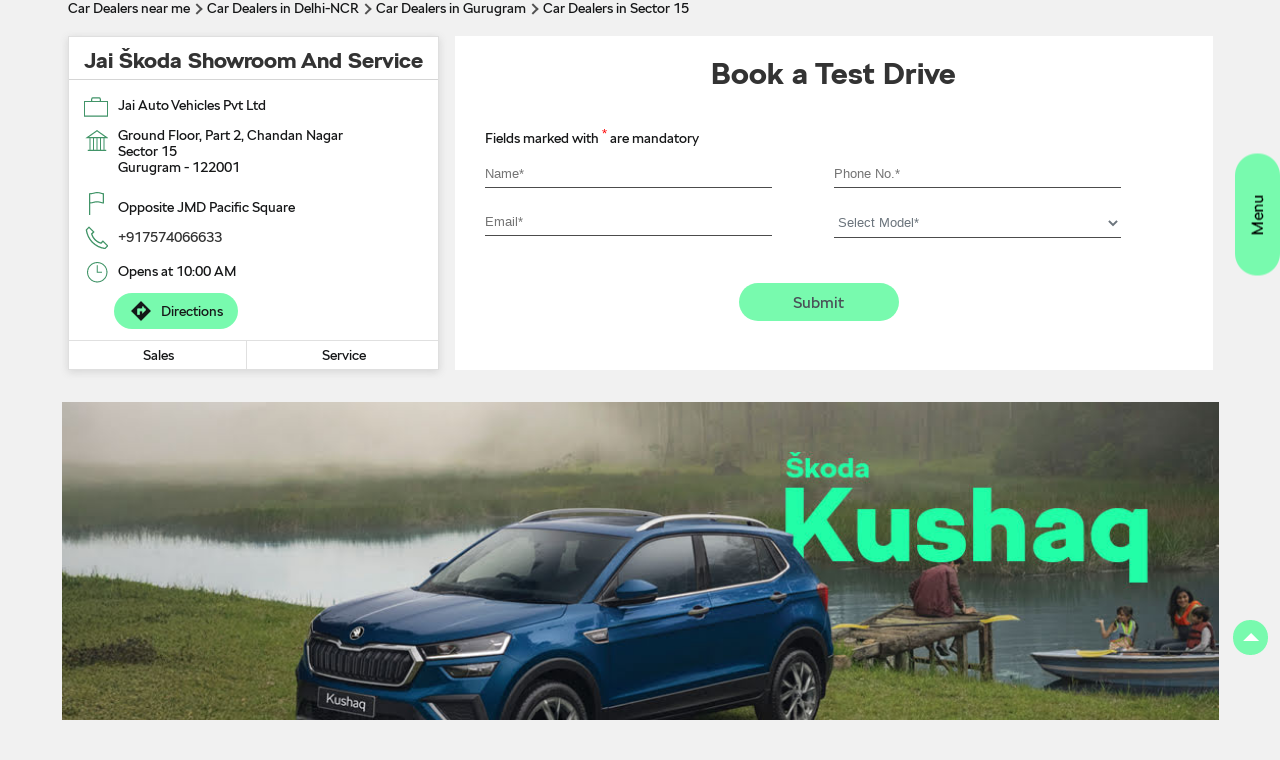

--- FILE ---
content_type: text/html; charset=UTF-8
request_url: https://dealers.skoda-auto.co.in/skoda-showroom-and-service-jai-auto-vehicles-pvt-ltd-car-dealer-sector-15-gurugram-ncr-67738/Timeline
body_size: 13560
content:

<!DOCTYPE html><html lang="en"> <head prefix="og: http://ogp.me/ns# fb: http://ogp.me/ns/fb# article: http://ogp.me/ns/article#"> <script> window.SIdataLayer = [{ 'virtualPagePath': '/storemessageboard/skoda-showroom-and-service-jai-auto-vehicles-pvt-ltd-car-dealer-sector-15-gurugram-ncr-67738/Timeline?&%3D' }]; </script> <script> !function(a, b, c, d, e){a[d] = a[d] || [], a[d].push({"gtm.start":(new Date).getTime(), event:"gtm.js"}); var f = b.getElementsByTagName(c)[0], g = b.createElement(c), h = "dataLayer" != d?"&l=" + d:""; g.async = !0, g.src = "https://www.googletagmanager.com/gtm.js?id=" + e + h, f.parentNode.insertBefore(g, f)}(window, document, "script", "SIdataLayer", "GTM-MV7L2QV"); </script> <meta http-equiv="X-UA-Compatible" content="IE=edge" ><meta name="revisit-after" content="1 days" ><meta name="robots" content="index, follow" ><meta name="googlebot" content="index, follow" ><meta name="rating" content="general" ><meta name="resource-type" content="text/html" ><meta name="copyright" content="© Copyright ŠKODA AUTO a.s. 2018 - 2023" ><meta name="distribution" content="Global" ><meta http-equiv="Content-Type" content="text/html; charset=UTF-8" ><link rel="shortcut icon" type="image/png" href="https://dealers.skoda-auto.co.in/files/outlet/fav_icon/67021/fev_png.png" ><link rel="icon" type="image/png" href="https://dealers.skoda-auto.co.in/files/outlet/fav_icon/67021/fev_png.png" ><meta name="Author" content="https://dealers.skoda-auto.co.in/" ><meta name="Created By" content="Škoda" > <meta name="viewport" content="width=device-width, initial-scale=1.0, minimum-scale=1.0, user-scalable=yes"><title>Jai Škoda Showroom and Service, Sector 15 | Official timeline info</title><meta name="description" content="Get accurate address, phone no, timings &amp; timeline of Jai Škoda Showroom and Service, Sector 15, Gurugram. Connect with us at +9175740666xx." ><meta name="keywords" content="Škoda Address, Škoda location, Škoda contact, Škoda phone number, Škoda Direction, Škoda Dealer, Škoda website,Car Dealer,Skoda Dealer,Car Service,Auto Accessories Stores" > <meta name="geo.position" content="28.464079; 77.048553" > <meta name="geo.placename" content="Škoda, Sector 15, Gurugram" ><meta property="og:url" content="https://dealers.skoda-auto.co.in/skoda-showroom-and-service-jai-auto-vehicles-pvt-ltd-car-dealer-sector-15-gurugram-ncr-67738/Timeline" ><meta property="og:type" content="article" ><meta property="fb:app_id" content="776354105718345" ><meta property="og:title" content="Jai Škoda Showroom and Service, Sector 15 | Official timeline info" ><meta property="twitter:title" content="Jai Škoda Showroom and Service, Sector 15 | Official timeline info" > <meta property="og:description" content="Get accurate address, phone no, timings &amp; timeline of Jai Škoda Showroom and Service, Sector 15, Gurugram. Connect with us at +9175740666xx." ><meta name="twitter:description" content="Get accurate address, phone no, timings &amp; timeline of Jai Škoda Showroom and Service, Sector 15, Gurugram. Connect with us at +9175740666xx."><meta http-equiv="x-dns-prefetch-control" content="on"><link href="https://dealers.skoda-auto.co.in/" rel="dns-prefetch" ><link href="//cdn4.singleinterface.com" rel="dns-prefetch" ><link href="//cdn5.singleinterface.com" rel="dns-prefetch" ><link href="//cdn6.singleinterface.com" rel="dns-prefetch" ><link href="//maxcdn.bootstrapcdn.com" rel="dns-prefetch" ><link href="//www.google-analytics.com" rel="dns-prefetch" ><link href="//www.singleinterface.com" rel="dns-prefetch" ><link href="//graph.facebook.com" rel="dns-prefetch" ><link href="//fbexternal-a.akamaihd.net" rel="dns-prefetch" ><link href="//csi.gstatic.com" rel="dns-prefetch" ><link href="//fonts.googleapis.com" rel="dns-prefetch" ><link href="//maps.googleapis.com" rel="dns-prefetch" ><link href="//maps.gstatic.com" rel="dns-prefetch" ><link href="//dealers.skoda-auto.co.in" rel="dns-prefetch" ><script src="https://skodalive.co.in/SkodaMenu-UAT/header.js"></script> <link rel="canonical" href="https://dealers.skoda-auto.co.in/jai-skoda-showroom-and-service-jai-auto-vehicles-pvt-ltd-car-dealer-sector-15-gurugram-67738/Timeline" > <style> img{ width: auto; height: auto; }</style> <link rel="stylesheet" href="https://dealers.skoda-auto.co.in/VendorpageTheme/Enterprise/EThemeForMasterPro/css/bootstrap.min.css?v=5.71" > <link rel="stylesheet" href="https://dealers.skoda-auto.co.in/VendorpageTheme/Enterprise/EThemeForMasterPro/css/slick.min.css?v=5.71" media="print" onload="this.media='all'"> <link rel="stylesheet" href="https://dealers.skoda-auto.co.in/VendorpageTheme/Enterprise/EThemeForSkodaUpdatedPro/css/common.min.css?v=5.71" > <link rel="preload" as="image" href="https://dealers.skoda-auto.co.in/files/enterprise/coverphoto/67021/Kushaq-home-page-banner-1134-450-px-copy-1-31-07-25-04-08-31.jpg"> <link rel="preload" as="image" href="https://dealers.skoda-auto.co.in/files/enterprise/coverphoto/67021/Kodiaq-home-page-banner-1134-450-px-copy-1-31-07-25-04-09-09.jpg"> <link rel="preload" as="image" href="https://dealers.skoda-auto.co.in/files/enterprise/coverphoto/67021/Slavia-home-page-banner-1134-450-px-copy-1-31-07-25-04-10-12.jpg"> </head> <body class="message_board ethemeforskodaupdatedpro"> <input type="hidden" name="data[cache_version]" id="id_cache_version"><main> <input type="hidden" id="prv" value="https://dealers.skoda-auto.co.in/VendorpageTheme/Enterprise/EThemeForSkodaUpdatedPro/images/prevew.png" ><input type="hidden" id="nx" value="https://dealers.skoda-auto.co.in/VendorpageTheme/Enterprise/EThemeForSkodaUpdatedPro/images/next.png" > <div style="display: none;"> <span>28.464079</span> <span>77.048553</span> </div> <div class="breadcrumb-wrapper header-breadcrumb"> <div class="container"> <div class="row"> <div class="col-md-12"> <ol id="breadcrumb" class="list-unstyled breadcrumb"> <li class="breadcrumb-item"> <a class="ga-id breadcrumb_text_class" href="https://dealers.skoda-auto.co.in/?lat=28.464079&long=77.048553" title="Car Dealers near me" data-page-name="message_board" data-ga-type="storelocator" data-outlet-id="67738" onclick="clickEventGa('message_board', 'bd_storelocator', '67738')"> <span>Car Dealers near me</span> </a> </li> <li class="breadcrumb-item"> <a data-page-name="message_board" title="Car Dealers in Delhi-NCR" data-ga-type="state" data-outlet-id="67738" class="state-link ga-id breadcrumb_text_class" onclick="clickEventGa('message_board', 'bd_state', '67738')" href="https://dealers.skoda-auto.co.in/location/delhi-ncr"> <span>Car Dealers in Delhi-NCR</span> </a> </li> <li class="breadcrumb-item"> <a data-page-name="message_board" title="Car Dealers in Gurugram" data-ga-type="city" data-outlet-id="67738" class="state-link ga-id breadcrumb_text_class" onclick="clickEventGa('message_board', 'bd_city', '67738')" href="https://dealers.skoda-auto.co.in/location/delhi-ncr/gurugram"> <span>Car Dealers in Gurugram</span> </a> </li> <li class="breadcrumb-item active" aria-current="page"> <span>Car Dealers in Sector 15</span> </li> </ol> </div> </div> </div></div><div class="intro"> <div class="container"> <div class="row gutters-half"> <div class="col-md-12 col-lg-4 col-block"> <div class="card"> <h1 class="card-header heading" title="Škoda - Sector 15, Gurugram"> Jai Škoda Showroom and Service </h1> <div class="card-body"> <ul class="list-unstyled info-group"> <li class="info-card"> <span class="info-icon"> <span class="sprite-icon intro-icon icn-business"></span> </span> <div class="info-text"> <span> Jai Auto Vehicles Pvt Ltd</span> </div> </li> <li class="info-card info-address"> <span class="info-icon"> <span class="sprite-icon intro-icon icn-address"></span> </span> <div class="info-text"> <span>Ground Floor, Part 2, Chandan Nagar</span><br><span><span>Sector 15</span></span><br><span class='merge-in-next'><span>Gurugram</span><span> - </span><span>122001</span></span> </div> </li> <li class="info-card"> <span class="info-icon"> <span class="sprite-icon intro-icon icn-landmark"></span> </span> <div class="info-text vertical-bottom"> Opposite JMD Pacific Square </div> </li> <li class="info-card call-us"> <span class="info-icon"> <span class="sprite-icon intro-icon icn-phone"></span> </span> <div class="info-text"> <a href="tel:+917574066633" onclick="clickEventGa('message_board', 'click_to_call', '67738')"> +917574066633 </a> </div> </li> <li class="info-card info-card-timing"> <span class="info-icon"> <span class="sprite-icon intro-icon icn-time"></span> </span> <ul class="info-text list-unstyled"> <li class="store-clock "> <span class="time_open">Opens at 10:00 AM</span> </li> </ul> </li> <li class="info-card direction-top"> <a href="https://maps.google.com/maps?cid=3918191713363939928" target="_blank" class="action-icon" onclick="clickEventGa('message_board', 'directions', '67738')"> <span class="sprite-icon cta-direction"></span> <span>Directions</span> </a> </li> <li> <div class="category-services"> <div class="intro-services"> <span class="sprite-icon icon-service"></span> <span> Sales </span> </div> <div class="intro-services"> <span class="sprite-icon icon-service"></span> <span> Service </span> </div> </div> <li> </ul> </div> </div> </div> <ul class="call-derection-bottom"> <li class="info-card call-direction"> <div class="call-direction-resp"> <a class="call-dropdown" href="javascript:void(0);"> <span class="sprite-icon cta-phone-n"></span> <span>Call</span> <span class="sprite-icon cta-drop-n"></span> </a> <div class="call-options"> <div class="call-btn"> <a class="for-ph-desktop" href="tel:+917574066633" onclick="clickEventGa('message_board', 'click_to_call', '67738')"> +917574066633 </a> </div> </div> </div> <a href="https://maps.google.com/maps?cid=3918191713363939928" target="_blank" class="action-icon" onclick="clickEventGa('message_board', 'directions', '67738')"> <span class="sprite-icon cta-direction"></span> <span>Directions</span> </a> </li> </ul> <div class="col-md-12 col-lg-8 col-block"> <section class="bookatest Test-Drive-Form"> <div class="container"> <div class="row"> <div class="col-lg-12 col-md-12"> <h3 class="heading-main">Book a Test Drive</h3> <div class="bookatestwrap"> <form action="/enterprises/sendContactUsEmail" id="sendMailToBusinessOwnerLead" class="form-inline" method="post" accept-charset="utf-8"><div style="display:none;"><input type="hidden" name="_method" value="POST"></div> <div class='successMsgToBusinessOwnerLead home' style="display: none;"></div> <div class='errorMsgToBusinessOwnerLead home text-danger' style="display: none;"></div> <input type="hidden" name="url_alias" value="jai-skoda-showroom-and-service-jai-auto-vehicles-pvt-ltd-car-dealer-sector-15-gurugram-67738" id="url_alias"><input type="hidden" name="themeDir" value="EThemeForSkodaUpdatedPro" id="themeDir"><input type="hidden" name="lead_form_type" value="lead_form_book_a_test_drive_with_model_and_city" id="lead_form_type"> <div class="row fullwidth"> <p class="form-text col-md-12">Fields marked with <sup>*</sup> are mandatory</p> </div> <div class="row fullwidth"> <div class="col-lg-6"> <div class="form-group"> <label class="form-text">Name <sup>*</sup></label> <input name="name" id="name" placeholder="Name*" maxlength="50" class="form-control" type="text"> <div class="errorMsg " style="display: none;"></div> </div> <div class="form-group"> <label class="form-text">Email <sup>*</sup></label> <input name="email" id="email" placeholder="Email*" maxlength="100" class="form-control" type="email"> <div class="errorMsg " style="display: none;"></div> </div> </div> <!-- <div class="col-lg-6"> <div class="form-group"> <label class="form-text">Select City<sup>*</sup></label> <div class="errorMsg " style="display: none;"></div> </div> --> <div class="col-lg-6"> <div class="form-group"> <label class="form-text">Mobile No. <sup>*</sup></label> <input name="mobile_number" id="sendMailToBusinessOwnerMobileNumber" placeholder="Phone No.*" maxlength="10" class="form-control" type="tel"> <div class="errorMsg " style="display: none;"></div> </div> <div class="form-group"> <label class="form-text">Select Model <sup>*</sup></label> <select name="applied_for" id="saveCustomLeadCity" class="select__in form-control"><option value="">Select Model*</option><option value="Slavia">Slavia</option><option value="Kushaq">Kushaq</option><option value="Kylaq">Kylaq</option><option value="Kodiaq">Kodiaq</option></select> <div class="errorMsg " style="display: none;"></div> </div> </div> <div class="form-group submit_wrapper"> <label class="form-text">&nbsp;</label> <input name="submit" class="submitBtn btn btn-submit submitBtnLead" onclick="clickEventGa(&#039;message_board&#039;, lead_submit, &#039;67738&#039;)" type="submit" value="Submit"> </div> </div> </div> </form> </div> </div> </div></div> </section> </div> </div> </div> </div> <div class="container"> <div class="row gutters-half"> <div class="offer-area mt-3 mt-md-0" id="ajax_cover_photo_view"> <div class="cover-banner-section gmc-banner-desktop "> <div class="slider_enterprise_banner_top"> <div> <img fetchpriority="high" loading="eager" decoding="async" src="https://dealers.skoda-auto.co.in/files/enterprise/coverphoto/67021/Kushaq-home-page-banner-1134-450-px-copy-1-31-07-25-04-08-31.jpg" data-adobe-track-event-name="TRACK_EVENT_BANNER_INTERACTION" data-track-event-component="Banner" data-track-event-uid="N/A" alt="Kushaq" title="Kushaq" width=1134 height=450 > </div> <div> <img fetchpriority="high" loading="eager" decoding="async" src="https://dealers.skoda-auto.co.in/files/enterprise/coverphoto/67021/Kodiaq-home-page-banner-1134-450-px-copy-1-31-07-25-04-09-09.jpg" data-adobe-track-event-name="TRACK_EVENT_BANNER_INTERACTION" data-track-event-component="Banner" data-track-event-uid="N/A" alt="Kodiaq" title="Kodiaq" width=1134 height=450 > </div> <div> <img fetchpriority="high" loading="eager" decoding="async" src="https://dealers.skoda-auto.co.in/files/enterprise/coverphoto/67021/Slavia-home-page-banner-1134-450-px-copy-1-31-07-25-04-10-12.jpg" data-adobe-track-event-name="TRACK_EVENT_BANNER_INTERACTION" data-track-event-component="Banner" data-track-event-uid="N/A" alt="Slavia" title="Slavia" width=1134 height=450 > </div> </div></div> <!-- responsive banner --> <div class="cover-banner-section gmc-banner-responsive"> <div class="slider_enterprise_banner_top" id="banner_carousel_bs_res"> <div> <img fetchpriority="high" loading="eager" decoding="async" src="https://dealers.skoda-auto.co.in/files/enterprise/coverphoto/67021/Kushaq-home-page-banner-1134-450-px-copy-1-31-07-25-04-08-31.jpg" data-adobe-track-event-name="TRACK_EVENT_BANNER_INTERACTION" data-track-event-component="Banner" data-track-event-uid="N/A" alt="Kushaq" title="Kushaq" width=1134 height=450 > </div> <div> <img fetchpriority="high" loading="eager" decoding="async" src="https://dealers.skoda-auto.co.in/files/enterprise/coverphoto/67021/Kodiaq-home-page-banner-1134-450-px-copy-1-31-07-25-04-09-09.jpg" data-adobe-track-event-name="TRACK_EVENT_BANNER_INTERACTION" data-track-event-component="Banner" data-track-event-uid="N/A" alt="Kodiaq" title="Kodiaq" width=1134 height=450 > </div> <div> <img fetchpriority="high" loading="eager" decoding="async" src="https://dealers.skoda-auto.co.in/files/enterprise/coverphoto/67021/Slavia-home-page-banner-1134-450-px-copy-1-31-07-25-04-10-12.jpg" data-adobe-track-event-name="TRACK_EVENT_BANNER_INTERACTION" data-track-event-component="Banner" data-track-event-uid="N/A" alt="Slavia" title="Slavia" width=1134 height=450 > </div> </div> </div> </div> </div> </div><section class="section timeline-list"> <div class="container"> <div class="row"> <div class="col-sm-12"> <h3 class="section-heading collapsed" id="headingOne" data-toggle="collapse" data-target="#collapseOne" aria-expanded="false" aria-controls="collapseOne"> <span class="line-behind">Timeline</span></h3> <div id="collapseOne" class="collapse" aria-labelledby="headingOne" data-parent="#accordionTimeline"> <div class="card-columns timeline-cards"> <div class="card social-icon-pintlink"> <a href="https://www.facebook.com/230147504432_1341643597997729" target="_blank" title="Big plans rarely travel light. They bring ideas, detours and everything you need along the way. The koda Kylaq makes room for what comes next. SkodaKylaq SkodaIndia LetsExplore"> <img class="card-img-top" src="https://dealers.skoda-auto.co.in/VendorpageTheme/Enterprise/EThemeForSkodaUpdatedPro/images/loader.gif" data-src-retina="https://singleinterface-timeline-images.s3.ap-south-1.amazonaws.com/images/67021/fb_post_67021_2026_01_16_16_36_11_230147504432_1341643597997729.jpg" data-src="https://singleinterface-timeline-images.s3.ap-south-1.amazonaws.com/images/67021/fb_post_67021_2026_01_16_16_36_11_230147504432_1341643597997729.jpg" alt="Big plans rarely travel light. They bring ideas, detours and everything you need along the way" title="Big plans rarely travel light. They bring ideas, detours and everything you need along the way. The koda Kylaq makes room for what comes next. SkodaKylaq SkodaIndia LetsExplore" > </a> <div class="card-body"> <p class="card-text"> <span class="timeline-message" data-timeline-id="timeline-id-604789" data-feeds-type ="Facebook" data-timeline-detail-page-link="https://www.facebook.com/230147504432_1341643597997729" data-redirect-third-party="1"> Big plans rarely travel light. They bring ideas, detours and everything you need along the way.​
The Škoda Kylaq makes room for what comes next.​
​
#SkodaKylaq #SkodaIndia #LetsExplore </span> <span class="hashtags"> <span class="timeline_tag">#SkodaKylaq</span> <span class="timeline_tag">#SkodaIndia</span> <span class="timeline_tag">#LetsExplore</span> </span> </p> <div class="post-time"> <span>Posted On:</span> <span>15 Jan 2026 6:01 PM</span> </div> <div class="timeline-share"> <div class="jssocials"> <div class="jssocials-shares"> <div class="jssocials-share"> <a href="https://www.shareaholic.com/api/share/?v=2&apitype=1&apikey=30d081a8c9fac908c376e9c37db6fded&service=5&media_link=https://singleinterface-timeline-images.s3.ap-south-1.amazonaws.com/images/67021/fb_post_67021_2026_01_16_16_36_11_230147504432_1341643597997729.jpg&link=https%3A%2F%2Fwww.facebook.com%2F230147504432_1341643597997729&source=store_locator&tags=%23SkodaKylaq%2C%23SkodaIndia%2C%23LetsExplore" target="_blank"> <img src="https://dealers.skoda-auto.co.in/VendorpageTheme/Enterprise/EThemeForSkodaUpdatedPro/images/fb_social.png" alt="Facebook" width="21" height="19" data-track-event-name="social_timeline_interaction" data-track-event-click="Facebook" data-track-event-section-title="Timeline" data-track-event-sub-section-title="NA" data-adobe-track-event-name="TRACK_EVENT_SOCIAL_MEDIA_ICON_CLICK" data-track-event-uid="N/A" data-track-event-component="Social Timeline" data-track-event-title="N/A"> </a> </div> <div class="jssocials-share"> <a href="https://www.shareaholic.com/api/share/?v=2&apitype=1&apikey=30d081a8c9fac908c376e9c37db6fded&service=88&title=Big+plans+rarely+travel+light.+They+bring+ideas%2C+detours+and+everything+you+need+along+the+way.%E2%80%8B%0AThe+%C5%A0koda+Kylaq+makes+room+for+what+comes+next.%E2%80%8B%0A%E2%80%8B%0A%0A%23SkodaKylaq+%23SkodaIndia+%23LetsExplore&link=https%3A%2F%2Fwww.facebook.com%2F230147504432_1341643597997729&source=store_locator&tags=%23SkodaKylaq%2C%23SkodaIndia%2C%23LetsExplore" target="_blank"> <img src="https://dealers.skoda-auto.co.in/VendorpageTheme/Enterprise/EThemeForSkodaUpdatedPro/images/linkedin_social.png" alt="LinkeDin" width="21" height="19" data-track-event-name="social_timeline_interaction" data-track-event-click="Linkedin" data-track-event-section-title="Timeline" data-track-event-sub-section-title="NA" data-adobe-track-event-name="TRACK_EVENT_SOCIAL_MEDIA_ICON_CLICK" data-track-event-uid="N/A" data-track-event-component="Social Timeline" data-track-event-title="N/A"> </a> </div> <div class="jssocials-share"> <a href="https://www.shareaholic.com/api/share/?v=2&apitype=1&apikey=30d081a8c9fac908c376e9c37db6fded&service=309&title=Big+plans+rarely+travel+light.+They+bring+ideas%2C+detours+and+everything+you+need+along+the+way.%E2%80%8B%0AThe+%C5%A0koda+Kylaq+makes+room+for+what+comes+next.%E2%80%8B%0A%E2%80%8B%0A%0A%23SkodaKylaq+%23SkodaIndia+%23LetsExplore&link=https%3A%2F%2Fwww.facebook.com%2F230147504432_1341643597997729&media_link=https%3A%2F%2Fsingleinterface-timeline-images.s3.ap-south-1.amazonaws.com%2Fimages%2F67021%2Ffb_post_67021_2026_01_16_16_36_11_230147504432_1341643597997729.jpg&source=store_locator&tags=%23SkodaKylaq%2C%23SkodaIndia%2C%23LetsExplore" target="_blank"> <img src="https://dealers.skoda-auto.co.in/VendorpageTheme/Enterprise/EThemeForSkodaUpdatedPro/images/pinterest_social.png" alt="Pinterest" width="21" height="19" data-track-event-name="social_timeline_interaction" data-track-event-click="Pinterest" data-track-event-section-title="Timeline" data-track-event-sub-section-title="NA" data-adobe-track-event-name="TRACK_EVENT_SOCIAL_MEDIA_ICON_CLICK" data-track-event-uid="N/A" data-track-event-component="Social Timeline" data-track-event-title="N/A"> </a> </div> <div class="jssocials-share"> <a href="https://www.shareaholic.com/api/share/?v=2&apitype=1&apikey=30d081a8c9fac908c376e9c37db6fded&service=7&templates%5Btwitter%5D%5Bbody%5D=Big+plans+rarely+travel+light.+They+bring+ideas%2C+detours+and+everything+you+need+along+the+way.%E2%80%8B%0AThe+%C5%A0koda+Kylaq+makes+room+for+what+comes+next.%E2%80%8B%0A%E2%80%8B%0A%0A%23SkodaKylaq+%23SkodaIndia+%23LetsExplore&link=https%3A%2F%2Fwww.facebook.com%2F230147504432_1341643597997729&media_link=https%3A%2F%2Fsingleinterface-timeline-images.s3.ap-south-1.amazonaws.com%2Fimages%2F67021%2Ffb_post_67021_2026_01_16_16_36_11_230147504432_1341643597997729.jpg&source=store_locator&tags=%23SkodaKylaq%2C%23SkodaIndia%2C%23LetsExplore" target="_blank"> <img src="https://dealers.skoda-auto.co.in/VendorpageTheme/Enterprise/EThemeForSkodaUpdatedPro/images/twitter_social.png" alt="Twitter" width="21" height="19" data-track-event-name="social_timeline_interaction" data-track-event-click="Twitter" data-track-event-section-title="Timeline" data-track-event-sub-section-title="NA" data-adobe-track-event-name="TRACK_EVENT_SOCIAL_MEDIA_ICON_CLICK" data-track-event-uid="N/A" data-track-event-component="Social Timeline" data-track-event-title="N/A"> </a> </div> <div class="jssocials-share"> <a href="https://www.shareaholic.com/api/share/?v=2&apitype=1&apikey=30d081a8c9fac908c376e9c37db6fded&service=974&title=Big+plans+rarely+travel+light.+They+bring+ideas%2C+detours+and+everything+you+need+along+the+way.%E2%80%8B%0AThe+%C5%A0koda+Kylaq+makes+room+for+what+comes+next.%E2%80%8B%0A%E2%80%8B%0A%0A%23SkodaKylaq+%23SkodaIndia+%23LetsExplore&link=https%3A%2F%2Fwww.facebook.com%2F230147504432_1341643597997729&media_link=https%3A%2F%2Fsingleinterface-timeline-images.s3.ap-south-1.amazonaws.com%2Fimages%2F67021%2Ffb_post_67021_2026_01_16_16_36_11_230147504432_1341643597997729.jpg&source=store_locator&tags=%23SkodaKylaq%2C%23SkodaIndia%2C%23LetsExplore" target="_blank"> <img src="https://dealers.skoda-auto.co.in/VendorpageTheme/Enterprise/EThemeForSkodaUpdatedPro/images/whats-app_social.png" alt="WhatsApp" width="21" height="19" data-track-event-name="social_timeline_interaction" data-track-event-click="WhatsApp" data-track-event-section-title="Timeline" data-track-event-sub-section-title="NA" data-adobe-track-event-name="TRACK_EVENT_SOCIAL_MEDIA_ICON_CLICK" data-track-event-uid="N/A" data-track-event-component="Social Timeline" data-track-event-title="N/A"> </a> </div> </div> </div> </div> </div> </div> <div class="card social-icon-pintlink"> <a href="https://www.facebook.com/230147504432_1340776174751138" target="_blank" title="The best kind of destination isn t a place on a map, it s a moment like this. From the drive up to the laughter around the table, its not just about where the road takes us, but who we share the journey with. Heres to making space for what matters most"> <img class="card-img-top" src="https://dealers.skoda-auto.co.in/VendorpageTheme/Enterprise/EThemeForSkodaUpdatedPro/images/loader.gif" data-src-retina="https://singleinterface-timeline-images.s3.ap-south-1.amazonaws.com/images/67021/fb_post_67021_2026_01_15_00_01_07_230147504432_1340776174751138.jpg" data-src="https://singleinterface-timeline-images.s3.ap-south-1.amazonaws.com/images/67021/fb_post_67021_2026_01_15_00_01_07_230147504432_1340776174751138.jpg" alt="The best kind of destination isn t a place on a map, it s a moment like this" title="The best kind of destination isn t a place on a map, it s a moment like this. From the drive up to the laughter around the table, its not just about where the road takes us, but who we share the journey with. Heres to making space for what matters most" > </a> <div class="card-body"> <p class="card-text"> <span class="timeline-message" data-timeline-id="timeline-id-604608" data-feeds-type ="Facebook" data-timeline-detail-page-link="https://www.facebook.com/230147504432_1340776174751138" data-redirect-third-party="1"> The best kind of destination isn&#039;t a place on a map, it&#039;s a moment like this. From the drive up to the laughter around the table, it’s not just about where the road takes us, but who we share the journey with. Here’s to making space for what matters most.​
#SkodaIndia #SkodaSlavia #SkodaKushaq #LetsExplore </span> <span class="hashtags"> <span class="timeline_tag">#SkodaIndia</span> <span class="timeline_tag">#SkodaSlavia</span> <span class="timeline_tag">#SkodaKushaq</span> <span class="timeline_tag">#LetsExplore</span> </span> </p> <div class="post-time"> <span>Posted On:</span> <span>14 Jan 2026 6:00 PM</span> </div> <div class="timeline-share"> <div class="jssocials"> <div class="jssocials-shares"> <div class="jssocials-share"> <a href="https://www.shareaholic.com/api/share/?v=2&apitype=1&apikey=30d081a8c9fac908c376e9c37db6fded&service=5&media_link=https://singleinterface-timeline-images.s3.ap-south-1.amazonaws.com/images/67021/fb_post_67021_2026_01_15_00_01_07_230147504432_1340776174751138.jpg&link=https%3A%2F%2Fwww.facebook.com%2F230147504432_1340776174751138&source=store_locator&tags=%23SkodaIndia%2C%23SkodaSlavia%2C%23SkodaKushaq%2C%23LetsExplore" target="_blank"> <img src="https://dealers.skoda-auto.co.in/VendorpageTheme/Enterprise/EThemeForSkodaUpdatedPro/images/fb_social.png" alt="Facebook" width="21" height="19" data-track-event-name="social_timeline_interaction" data-track-event-click="Facebook" data-track-event-section-title="Timeline" data-track-event-sub-section-title="NA" data-adobe-track-event-name="TRACK_EVENT_SOCIAL_MEDIA_ICON_CLICK" data-track-event-uid="N/A" data-track-event-component="Social Timeline" data-track-event-title="N/A"> </a> </div> <div class="jssocials-share"> <a href="https://www.shareaholic.com/api/share/?v=2&apitype=1&apikey=30d081a8c9fac908c376e9c37db6fded&service=88&title=The+best+kind+of+destination+isn%27t+a+place+on+a+map%2C+it%27s+a+moment+like+this.+From+the+drive+up+to+the+laughter+around+the+table%2C+it%E2%80%99s+not+just+about+where+the+road+takes+us%2C+but+who+we+share+the+journey+with.+Here%E2%80%99s+to+making+space+for+what+matters+most.%E2%80%8B%0A%0A%23SkodaIndia+%23SkodaSlavia+%23SkodaKushaq+%23LetsExplore&link=https%3A%2F%2Fwww.facebook.com%2F230147504432_1340776174751138&source=store_locator&tags=%23SkodaIndia%2C%23SkodaSlavia%2C%23SkodaKushaq%2C%23LetsExplore" target="_blank"> <img src="https://dealers.skoda-auto.co.in/VendorpageTheme/Enterprise/EThemeForSkodaUpdatedPro/images/linkedin_social.png" alt="LinkeDin" width="21" height="19" data-track-event-name="social_timeline_interaction" data-track-event-click="Linkedin" data-track-event-section-title="Timeline" data-track-event-sub-section-title="NA" data-adobe-track-event-name="TRACK_EVENT_SOCIAL_MEDIA_ICON_CLICK" data-track-event-uid="N/A" data-track-event-component="Social Timeline" data-track-event-title="N/A"> </a> </div> <div class="jssocials-share"> <a href="https://www.shareaholic.com/api/share/?v=2&apitype=1&apikey=30d081a8c9fac908c376e9c37db6fded&service=309&title=The+best+kind+of+destination+isn%27t+a+place+on+a+map%2C+it%27s+a+moment+like+this.+From+the+drive+up+to+the+laughter+around+the+table%2C+it%E2%80%99s+not+just+about+where+the+road+takes+us%2C+but+who+we+share+the+journey+with.+Here%E2%80%99s+to+making+space+for+what+matters+most.%E2%80%8B%0A%0A%23SkodaIndia+%23SkodaSlavia+%23SkodaKushaq+%23LetsExplore&link=https%3A%2F%2Fwww.facebook.com%2F230147504432_1340776174751138&media_link=https%3A%2F%2Fsingleinterface-timeline-images.s3.ap-south-1.amazonaws.com%2Fimages%2F67021%2Ffb_post_67021_2026_01_15_00_01_07_230147504432_1340776174751138.jpg&source=store_locator&tags=%23SkodaIndia%2C%23SkodaSlavia%2C%23SkodaKushaq%2C%23LetsExplore" target="_blank"> <img src="https://dealers.skoda-auto.co.in/VendorpageTheme/Enterprise/EThemeForSkodaUpdatedPro/images/pinterest_social.png" alt="Pinterest" width="21" height="19" data-track-event-name="social_timeline_interaction" data-track-event-click="Pinterest" data-track-event-section-title="Timeline" data-track-event-sub-section-title="NA" data-adobe-track-event-name="TRACK_EVENT_SOCIAL_MEDIA_ICON_CLICK" data-track-event-uid="N/A" data-track-event-component="Social Timeline" data-track-event-title="N/A"> </a> </div> <div class="jssocials-share"> <a href="https://www.shareaholic.com/api/share/?v=2&apitype=1&apikey=30d081a8c9fac908c376e9c37db6fded&service=7&templates%5Btwitter%5D%5Bbody%5D=The+best+kind+of+destination+isn%27t+a+place+on+a+map%2C+it%27s+a+moment+like+this.+From+the+drive+up+to+the+laughter+around+the+table%2C+it%E2%80%99s+not+just+about+where+the+road+takes+us%2C+but+who+we+share+the+journey+with.+Here%E2%80%99s+to+making+space+for+what+matters+most.%E2%80%8B%0A%0A%23SkodaIndia+%23SkodaSlavia+%23SkodaKushaq+%23LetsExplore&link=https%3A%2F%2Fwww.facebook.com%2F230147504432_1340776174751138&media_link=https%3A%2F%2Fsingleinterface-timeline-images.s3.ap-south-1.amazonaws.com%2Fimages%2F67021%2Ffb_post_67021_2026_01_15_00_01_07_230147504432_1340776174751138.jpg&source=store_locator&tags=%23SkodaIndia%2C%23SkodaSlavia%2C%23SkodaKushaq%2C%23LetsExplore" target="_blank"> <img src="https://dealers.skoda-auto.co.in/VendorpageTheme/Enterprise/EThemeForSkodaUpdatedPro/images/twitter_social.png" alt="Twitter" width="21" height="19" data-track-event-name="social_timeline_interaction" data-track-event-click="Twitter" data-track-event-section-title="Timeline" data-track-event-sub-section-title="NA" data-adobe-track-event-name="TRACK_EVENT_SOCIAL_MEDIA_ICON_CLICK" data-track-event-uid="N/A" data-track-event-component="Social Timeline" data-track-event-title="N/A"> </a> </div> <div class="jssocials-share"> <a href="https://www.shareaholic.com/api/share/?v=2&apitype=1&apikey=30d081a8c9fac908c376e9c37db6fded&service=974&title=The+best+kind+of+destination+isn%27t+a+place+on+a+map%2C+it%27s+a+moment+like+this.+From+the+drive+up+to+the+laughter+around+the+table%2C+it%E2%80%99s+not+just+about+where+the+road+takes+us%2C+but+who+we+share+the+journey+with.+Here%E2%80%99s+to+making+space+for+what+matters+most.%E2%80%8B%0A%0A%23SkodaIndia+%23SkodaSlavia+%23SkodaKushaq+%23LetsExplore&link=https%3A%2F%2Fwww.facebook.com%2F230147504432_1340776174751138&media_link=https%3A%2F%2Fsingleinterface-timeline-images.s3.ap-south-1.amazonaws.com%2Fimages%2F67021%2Ffb_post_67021_2026_01_15_00_01_07_230147504432_1340776174751138.jpg&source=store_locator&tags=%23SkodaIndia%2C%23SkodaSlavia%2C%23SkodaKushaq%2C%23LetsExplore" target="_blank"> <img src="https://dealers.skoda-auto.co.in/VendorpageTheme/Enterprise/EThemeForSkodaUpdatedPro/images/whats-app_social.png" alt="WhatsApp" width="21" height="19" data-track-event-name="social_timeline_interaction" data-track-event-click="WhatsApp" data-track-event-section-title="Timeline" data-track-event-sub-section-title="NA" data-adobe-track-event-name="TRACK_EVENT_SOCIAL_MEDIA_ICON_CLICK" data-track-event-uid="N/A" data-track-event-component="Social Timeline" data-track-event-title="N/A"> </a> </div> </div> </div> </div> </div> </div> <div class="card social-icon-pintlink"> <a href="https://www.facebook.com/230147504432_1339947614833994" target="_blank" title="Exploration begins, where the road ends. SkodaIndia SkodaKodiaq LetsExplore"> <img class="card-img-top" src="https://dealers.skoda-auto.co.in/VendorpageTheme/Enterprise/EThemeForSkodaUpdatedPro/images/loader.gif" data-src-retina="https://singleinterface-timeline-images.s3.ap-south-1.amazonaws.com/images/67021/fb_post_67021_2026_01_14_00_01_18_230147504432_1339947614833994.jpg" data-src="https://singleinterface-timeline-images.s3.ap-south-1.amazonaws.com/images/67021/fb_post_67021_2026_01_14_00_01_18_230147504432_1339947614833994.jpg" alt="Exploration begins, where the road ends. SkodaIndia SkodaKodiaq LetsExplore" title="Exploration begins, where the road ends. SkodaIndia SkodaKodiaq LetsExplore" > </a> <div class="card-body"> <p class="card-text"> <span class="timeline-message" data-timeline-id="timeline-id-604455" data-feeds-type ="Facebook" data-timeline-detail-page-link="https://www.facebook.com/230147504432_1339947614833994" data-redirect-third-party="1"> Exploration begins, where the road ends.​ ​
#SkodaIndia #SkodaKodiaq #LetsExplore </span> <span class="hashtags"> <span class="timeline_tag">#SkodaIndia</span> <span class="timeline_tag">#SkodaKodiaq</span> <span class="timeline_tag">#LetsExplore</span> </span> </p> <div class="post-time"> <span>Posted On:</span> <span>13 Jan 2026 6:00 PM</span> </div> <div class="timeline-share"> <div class="jssocials"> <div class="jssocials-shares"> <div class="jssocials-share"> <a href="https://www.shareaholic.com/api/share/?v=2&apitype=1&apikey=30d081a8c9fac908c376e9c37db6fded&service=5&media_link=https://singleinterface-timeline-images.s3.ap-south-1.amazonaws.com/images/67021/fb_post_67021_2026_01_14_00_01_18_230147504432_1339947614833994.jpg&link=https%3A%2F%2Fwww.facebook.com%2F230147504432_1339947614833994&source=store_locator&tags=%23SkodaIndia%2C%23SkodaKodiaq%2C%23LetsExplore" target="_blank"> <img src="https://dealers.skoda-auto.co.in/VendorpageTheme/Enterprise/EThemeForSkodaUpdatedPro/images/fb_social.png" alt="Facebook" width="21" height="19" data-track-event-name="social_timeline_interaction" data-track-event-click="Facebook" data-track-event-section-title="Timeline" data-track-event-sub-section-title="NA" data-adobe-track-event-name="TRACK_EVENT_SOCIAL_MEDIA_ICON_CLICK" data-track-event-uid="N/A" data-track-event-component="Social Timeline" data-track-event-title="N/A"> </a> </div> <div class="jssocials-share"> <a href="https://www.shareaholic.com/api/share/?v=2&apitype=1&apikey=30d081a8c9fac908c376e9c37db6fded&service=88&title=Exploration+begins%2C+where+the+road+ends.%E2%80%8B%0A+%E2%80%8B%0A%23SkodaIndia+%23SkodaKodiaq+%23LetsExplore&link=https%3A%2F%2Fwww.facebook.com%2F230147504432_1339947614833994&source=store_locator&tags=%23SkodaIndia%2C%23SkodaKodiaq%2C%23LetsExplore" target="_blank"> <img src="https://dealers.skoda-auto.co.in/VendorpageTheme/Enterprise/EThemeForSkodaUpdatedPro/images/linkedin_social.png" alt="LinkeDin" width="21" height="19" data-track-event-name="social_timeline_interaction" data-track-event-click="Linkedin" data-track-event-section-title="Timeline" data-track-event-sub-section-title="NA" data-adobe-track-event-name="TRACK_EVENT_SOCIAL_MEDIA_ICON_CLICK" data-track-event-uid="N/A" data-track-event-component="Social Timeline" data-track-event-title="N/A"> </a> </div> <div class="jssocials-share"> <a href="https://www.shareaholic.com/api/share/?v=2&apitype=1&apikey=30d081a8c9fac908c376e9c37db6fded&service=309&title=Exploration+begins%2C+where+the+road+ends.%E2%80%8B%0A+%E2%80%8B%0A%23SkodaIndia+%23SkodaKodiaq+%23LetsExplore&link=https%3A%2F%2Fwww.facebook.com%2F230147504432_1339947614833994&media_link=https%3A%2F%2Fsingleinterface-timeline-images.s3.ap-south-1.amazonaws.com%2Fimages%2F67021%2Ffb_post_67021_2026_01_14_00_01_18_230147504432_1339947614833994.jpg&source=store_locator&tags=%23SkodaIndia%2C%23SkodaKodiaq%2C%23LetsExplore" target="_blank"> <img src="https://dealers.skoda-auto.co.in/VendorpageTheme/Enterprise/EThemeForSkodaUpdatedPro/images/pinterest_social.png" alt="Pinterest" width="21" height="19" data-track-event-name="social_timeline_interaction" data-track-event-click="Pinterest" data-track-event-section-title="Timeline" data-track-event-sub-section-title="NA" data-adobe-track-event-name="TRACK_EVENT_SOCIAL_MEDIA_ICON_CLICK" data-track-event-uid="N/A" data-track-event-component="Social Timeline" data-track-event-title="N/A"> </a> </div> <div class="jssocials-share"> <a href="https://www.shareaholic.com/api/share/?v=2&apitype=1&apikey=30d081a8c9fac908c376e9c37db6fded&service=7&templates%5Btwitter%5D%5Bbody%5D=Exploration+begins%2C+where+the+road+ends.%E2%80%8B%0A+%E2%80%8B%0A%23SkodaIndia+%23SkodaKodiaq+%23LetsExplore&link=https%3A%2F%2Fwww.facebook.com%2F230147504432_1339947614833994&media_link=https%3A%2F%2Fsingleinterface-timeline-images.s3.ap-south-1.amazonaws.com%2Fimages%2F67021%2Ffb_post_67021_2026_01_14_00_01_18_230147504432_1339947614833994.jpg&source=store_locator&tags=%23SkodaIndia%2C%23SkodaKodiaq%2C%23LetsExplore" target="_blank"> <img src="https://dealers.skoda-auto.co.in/VendorpageTheme/Enterprise/EThemeForSkodaUpdatedPro/images/twitter_social.png" alt="Twitter" width="21" height="19" data-track-event-name="social_timeline_interaction" data-track-event-click="Twitter" data-track-event-section-title="Timeline" data-track-event-sub-section-title="NA" data-adobe-track-event-name="TRACK_EVENT_SOCIAL_MEDIA_ICON_CLICK" data-track-event-uid="N/A" data-track-event-component="Social Timeline" data-track-event-title="N/A"> </a> </div> <div class="jssocials-share"> <a href="https://www.shareaholic.com/api/share/?v=2&apitype=1&apikey=30d081a8c9fac908c376e9c37db6fded&service=974&title=Exploration+begins%2C+where+the+road+ends.%E2%80%8B%0A+%E2%80%8B%0A%23SkodaIndia+%23SkodaKodiaq+%23LetsExplore&link=https%3A%2F%2Fwww.facebook.com%2F230147504432_1339947614833994&media_link=https%3A%2F%2Fsingleinterface-timeline-images.s3.ap-south-1.amazonaws.com%2Fimages%2F67021%2Ffb_post_67021_2026_01_14_00_01_18_230147504432_1339947614833994.jpg&source=store_locator&tags=%23SkodaIndia%2C%23SkodaKodiaq%2C%23LetsExplore" target="_blank"> <img src="https://dealers.skoda-auto.co.in/VendorpageTheme/Enterprise/EThemeForSkodaUpdatedPro/images/whats-app_social.png" alt="WhatsApp" width="21" height="19" data-track-event-name="social_timeline_interaction" data-track-event-click="WhatsApp" data-track-event-section-title="Timeline" data-track-event-sub-section-title="NA" data-adobe-track-event-name="TRACK_EVENT_SOCIAL_MEDIA_ICON_CLICK" data-track-event-uid="N/A" data-track-event-component="Social Timeline" data-track-event-title="N/A"> </a> </div> </div> </div> </div> </div> </div> <div class="card social-icon-pintlink"> <a href="https://www.facebook.com/230147504432_1338988741596548" target="_blank" title="Good care, right from the start. With a growing network across 180 cities in India, you never drive alone. Every journey begins with confidence and continues worry free. SkodaIndia SkodaSuperCare YouNeverDriveAlone LetsExplore"> <img class="card-img-top" src="https://dealers.skoda-auto.co.in/VendorpageTheme/Enterprise/EThemeForSkodaUpdatedPro/images/loader.gif" data-src-retina="https://singleinterface-timeline-images.s3.ap-south-1.amazonaws.com/images/67021/fb_post_67021_2026_01_13_00_01_04_230147504432_1338988741596548.jpg" data-src="https://singleinterface-timeline-images.s3.ap-south-1.amazonaws.com/images/67021/fb_post_67021_2026_01_13_00_01_04_230147504432_1338988741596548.jpg" alt="Good care, right from the start. With a growing network across 180 cities in India, you never drive alone" title="Good care, right from the start. With a growing network across 180 cities in India, you never drive alone. Every journey begins with confidence and continues worry free. SkodaIndia SkodaSuperCare YouNeverDriveAlone LetsExplore" > </a> <div class="card-body"> <p class="card-text"> <span class="timeline-message" data-timeline-id="timeline-id-589940" data-feeds-type ="Facebook" data-timeline-detail-page-link="https://www.facebook.com/230147504432_1338988741596548" data-redirect-third-party="1"> Good care, right from the start. 💚
With a growing network across 180 cities in India, you never drive alone.
Every journey begins with confidence and continues worry-free.
#SkodaIndia #SkodaSuperCare #YouNeverDriveAlone #LetsExplore </span> <span class="hashtags"> <span class="timeline_tag">#SkodaIndia</span> <span class="timeline_tag">#SkodaSuperCare</span> <span class="timeline_tag">#YouNeverDriveAlone</span> <span class="timeline_tag">#LetsExplore</span> </span> </p> <div class="post-time"> <span>Posted On:</span> <span>12 Jan 2026 12:01 PM</span> </div> <div class="timeline-share"> <div class="jssocials"> <div class="jssocials-shares"> <div class="jssocials-share"> <a href="https://www.shareaholic.com/api/share/?v=2&apitype=1&apikey=30d081a8c9fac908c376e9c37db6fded&service=5&media_link=https://singleinterface-timeline-images.s3.ap-south-1.amazonaws.com/images/67021/fb_post_67021_2026_01_13_00_01_04_230147504432_1338988741596548.jpg&link=https%3A%2F%2Fwww.facebook.com%2F230147504432_1338988741596548&source=store_locator&tags=%23SkodaIndia%2C%23SkodaSuperCare%2C%23YouNeverDriveAlone%2C%23LetsExplore" target="_blank"> <img src="https://dealers.skoda-auto.co.in/VendorpageTheme/Enterprise/EThemeForSkodaUpdatedPro/images/fb_social.png" alt="Facebook" width="21" height="19" data-track-event-name="social_timeline_interaction" data-track-event-click="Facebook" data-track-event-section-title="Timeline" data-track-event-sub-section-title="NA" data-adobe-track-event-name="TRACK_EVENT_SOCIAL_MEDIA_ICON_CLICK" data-track-event-uid="N/A" data-track-event-component="Social Timeline" data-track-event-title="N/A"> </a> </div> <div class="jssocials-share"> <a href="https://www.shareaholic.com/api/share/?v=2&apitype=1&apikey=30d081a8c9fac908c376e9c37db6fded&service=88&title=Good+care%2C+right+from+the+start.+%F0%9F%92%9A%0AWith+a+growing+network+across+180+cities+in+India%2C+you+never+drive+alone.%0AEvery+journey+begins+with+confidence+and+continues+worry-free.%0A%0A%23SkodaIndia+%23SkodaSuperCare+%23YouNeverDriveAlone+%23LetsExplore&link=https%3A%2F%2Fwww.facebook.com%2F230147504432_1338988741596548&source=store_locator&tags=%23SkodaIndia%2C%23SkodaSuperCare%2C%23YouNeverDriveAlone%2C%23LetsExplore" target="_blank"> <img src="https://dealers.skoda-auto.co.in/VendorpageTheme/Enterprise/EThemeForSkodaUpdatedPro/images/linkedin_social.png" alt="LinkeDin" width="21" height="19" data-track-event-name="social_timeline_interaction" data-track-event-click="Linkedin" data-track-event-section-title="Timeline" data-track-event-sub-section-title="NA" data-adobe-track-event-name="TRACK_EVENT_SOCIAL_MEDIA_ICON_CLICK" data-track-event-uid="N/A" data-track-event-component="Social Timeline" data-track-event-title="N/A"> </a> </div> <div class="jssocials-share"> <a href="https://www.shareaholic.com/api/share/?v=2&apitype=1&apikey=30d081a8c9fac908c376e9c37db6fded&service=309&title=Good+care%2C+right+from+the+start.+%F0%9F%92%9A%0AWith+a+growing+network+across+180+cities+in+India%2C+you+never+drive+alone.%0AEvery+journey+begins+with+confidence+and+continues+worry-free.%0A%0A%23SkodaIndia+%23SkodaSuperCare+%23YouNeverDriveAlone+%23LetsExplore&link=https%3A%2F%2Fwww.facebook.com%2F230147504432_1338988741596548&media_link=https%3A%2F%2Fsingleinterface-timeline-images.s3.ap-south-1.amazonaws.com%2Fimages%2F67021%2Ffb_post_67021_2026_01_13_00_01_04_230147504432_1338988741596548.jpg&source=store_locator&tags=%23SkodaIndia%2C%23SkodaSuperCare%2C%23YouNeverDriveAlone%2C%23LetsExplore" target="_blank"> <img src="https://dealers.skoda-auto.co.in/VendorpageTheme/Enterprise/EThemeForSkodaUpdatedPro/images/pinterest_social.png" alt="Pinterest" width="21" height="19" data-track-event-name="social_timeline_interaction" data-track-event-click="Pinterest" data-track-event-section-title="Timeline" data-track-event-sub-section-title="NA" data-adobe-track-event-name="TRACK_EVENT_SOCIAL_MEDIA_ICON_CLICK" data-track-event-uid="N/A" data-track-event-component="Social Timeline" data-track-event-title="N/A"> </a> </div> <div class="jssocials-share"> <a href="https://www.shareaholic.com/api/share/?v=2&apitype=1&apikey=30d081a8c9fac908c376e9c37db6fded&service=7&templates%5Btwitter%5D%5Bbody%5D=Good+care%2C+right+from+the+start.+%F0%9F%92%9A%0AWith+a+growing+network+across+180+cities+in+India%2C+you+never+drive+alone.%0AEvery+journey+begins+with+confidence+and+continues+worry-free.%0A%0A%23SkodaIndia+%23SkodaSuperCare+%23YouNeverDriveAlone+%23LetsExplore&link=https%3A%2F%2Fwww.facebook.com%2F230147504432_1338988741596548&media_link=https%3A%2F%2Fsingleinterface-timeline-images.s3.ap-south-1.amazonaws.com%2Fimages%2F67021%2Ffb_post_67021_2026_01_13_00_01_04_230147504432_1338988741596548.jpg&source=store_locator&tags=%23SkodaIndia%2C%23SkodaSuperCare%2C%23YouNeverDriveAlone%2C%23LetsExplore" target="_blank"> <img src="https://dealers.skoda-auto.co.in/VendorpageTheme/Enterprise/EThemeForSkodaUpdatedPro/images/twitter_social.png" alt="Twitter" width="21" height="19" data-track-event-name="social_timeline_interaction" data-track-event-click="Twitter" data-track-event-section-title="Timeline" data-track-event-sub-section-title="NA" data-adobe-track-event-name="TRACK_EVENT_SOCIAL_MEDIA_ICON_CLICK" data-track-event-uid="N/A" data-track-event-component="Social Timeline" data-track-event-title="N/A"> </a> </div> <div class="jssocials-share"> <a href="https://www.shareaholic.com/api/share/?v=2&apitype=1&apikey=30d081a8c9fac908c376e9c37db6fded&service=974&title=Good+care%2C+right+from+the+start.+%F0%9F%92%9A%0AWith+a+growing+network+across+180+cities+in+India%2C+you+never+drive+alone.%0AEvery+journey+begins+with+confidence+and+continues+worry-free.%0A%0A%23SkodaIndia+%23SkodaSuperCare+%23YouNeverDriveAlone+%23LetsExplore&link=https%3A%2F%2Fwww.facebook.com%2F230147504432_1338988741596548&media_link=https%3A%2F%2Fsingleinterface-timeline-images.s3.ap-south-1.amazonaws.com%2Fimages%2F67021%2Ffb_post_67021_2026_01_13_00_01_04_230147504432_1338988741596548.jpg&source=store_locator&tags=%23SkodaIndia%2C%23SkodaSuperCare%2C%23YouNeverDriveAlone%2C%23LetsExplore" target="_blank"> <img src="https://dealers.skoda-auto.co.in/VendorpageTheme/Enterprise/EThemeForSkodaUpdatedPro/images/whats-app_social.png" alt="WhatsApp" width="21" height="19" data-track-event-name="social_timeline_interaction" data-track-event-click="WhatsApp" data-track-event-section-title="Timeline" data-track-event-sub-section-title="NA" data-adobe-track-event-name="TRACK_EVENT_SOCIAL_MEDIA_ICON_CLICK" data-track-event-uid="N/A" data-track-event-component="Social Timeline" data-track-event-title="N/A"> </a> </div> </div> </div> </div> </div> </div> <div class="card social-icon-pintlink"> <a href="https://www.facebook.com/230147504432_1338414648320624" target="_blank" title="When the details do all the talking. SkodaIndia SkodaKushaq LetsExplore"> <img class="card-img-top" src="https://dealers.skoda-auto.co.in/VendorpageTheme/Enterprise/EThemeForSkodaUpdatedPro/images/loader.gif" data-src-retina="https://singleinterface-timeline-images.s3.ap-south-1.amazonaws.com/images/67021/fb_post_67021_2026_01_12_00_01_13_230147504432_1338414648320624.jpg" data-src="https://singleinterface-timeline-images.s3.ap-south-1.amazonaws.com/images/67021/fb_post_67021_2026_01_12_00_01_13_230147504432_1338414648320624.jpg" alt="When the details do all the talking. SkodaIndia SkodaKushaq LetsExplore" title="When the details do all the talking. SkodaIndia SkodaKushaq LetsExplore" > </a> <div class="card-body"> <p class="card-text"> <span class="timeline-message" data-timeline-id="timeline-id-589873" data-feeds-type ="Facebook" data-timeline-detail-page-link="https://www.facebook.com/230147504432_1338414648320624" data-redirect-third-party="1"> When the details do all the talking.
#SkodaIndia #SkodaKushaq #LetsExplore </span> <span class="hashtags"> <span class="timeline_tag">#SkodaIndia</span> <span class="timeline_tag">#SkodaKushaq</span> <span class="timeline_tag">#LetsExplore</span> </span> </p> <div class="post-time"> <span>Posted On:</span> <span>11 Jan 2026 6:01 PM</span> </div> <div class="timeline-share"> <div class="jssocials"> <div class="jssocials-shares"> <div class="jssocials-share"> <a href="https://www.shareaholic.com/api/share/?v=2&apitype=1&apikey=30d081a8c9fac908c376e9c37db6fded&service=5&media_link=https://singleinterface-timeline-images.s3.ap-south-1.amazonaws.com/images/67021/fb_post_67021_2026_01_12_00_01_13_230147504432_1338414648320624.jpg&link=https%3A%2F%2Fwww.facebook.com%2F230147504432_1338414648320624&source=store_locator&tags=%23SkodaIndia%2C%23SkodaKushaq%2C%23LetsExplore" target="_blank"> <img src="https://dealers.skoda-auto.co.in/VendorpageTheme/Enterprise/EThemeForSkodaUpdatedPro/images/fb_social.png" alt="Facebook" width="21" height="19" data-track-event-name="social_timeline_interaction" data-track-event-click="Facebook" data-track-event-section-title="Timeline" data-track-event-sub-section-title="NA" data-adobe-track-event-name="TRACK_EVENT_SOCIAL_MEDIA_ICON_CLICK" data-track-event-uid="N/A" data-track-event-component="Social Timeline" data-track-event-title="N/A"> </a> </div> <div class="jssocials-share"> <a href="https://www.shareaholic.com/api/share/?v=2&apitype=1&apikey=30d081a8c9fac908c376e9c37db6fded&service=88&title=When+the+details+do+all+the+talking.%0A%0A%23SkodaIndia+%23SkodaKushaq+%23LetsExplore&link=https%3A%2F%2Fwww.facebook.com%2F230147504432_1338414648320624&source=store_locator&tags=%23SkodaIndia%2C%23SkodaKushaq%2C%23LetsExplore" target="_blank"> <img src="https://dealers.skoda-auto.co.in/VendorpageTheme/Enterprise/EThemeForSkodaUpdatedPro/images/linkedin_social.png" alt="LinkeDin" width="21" height="19" data-track-event-name="social_timeline_interaction" data-track-event-click="Linkedin" data-track-event-section-title="Timeline" data-track-event-sub-section-title="NA" data-adobe-track-event-name="TRACK_EVENT_SOCIAL_MEDIA_ICON_CLICK" data-track-event-uid="N/A" data-track-event-component="Social Timeline" data-track-event-title="N/A"> </a> </div> <div class="jssocials-share"> <a href="https://www.shareaholic.com/api/share/?v=2&apitype=1&apikey=30d081a8c9fac908c376e9c37db6fded&service=309&title=When+the+details+do+all+the+talking.%0A%0A%23SkodaIndia+%23SkodaKushaq+%23LetsExplore&link=https%3A%2F%2Fwww.facebook.com%2F230147504432_1338414648320624&media_link=https%3A%2F%2Fsingleinterface-timeline-images.s3.ap-south-1.amazonaws.com%2Fimages%2F67021%2Ffb_post_67021_2026_01_12_00_01_13_230147504432_1338414648320624.jpg&source=store_locator&tags=%23SkodaIndia%2C%23SkodaKushaq%2C%23LetsExplore" target="_blank"> <img src="https://dealers.skoda-auto.co.in/VendorpageTheme/Enterprise/EThemeForSkodaUpdatedPro/images/pinterest_social.png" alt="Pinterest" width="21" height="19" data-track-event-name="social_timeline_interaction" data-track-event-click="Pinterest" data-track-event-section-title="Timeline" data-track-event-sub-section-title="NA" data-adobe-track-event-name="TRACK_EVENT_SOCIAL_MEDIA_ICON_CLICK" data-track-event-uid="N/A" data-track-event-component="Social Timeline" data-track-event-title="N/A"> </a> </div> <div class="jssocials-share"> <a href="https://www.shareaholic.com/api/share/?v=2&apitype=1&apikey=30d081a8c9fac908c376e9c37db6fded&service=7&templates%5Btwitter%5D%5Bbody%5D=When+the+details+do+all+the+talking.%0A%0A%23SkodaIndia+%23SkodaKushaq+%23LetsExplore&link=https%3A%2F%2Fwww.facebook.com%2F230147504432_1338414648320624&media_link=https%3A%2F%2Fsingleinterface-timeline-images.s3.ap-south-1.amazonaws.com%2Fimages%2F67021%2Ffb_post_67021_2026_01_12_00_01_13_230147504432_1338414648320624.jpg&source=store_locator&tags=%23SkodaIndia%2C%23SkodaKushaq%2C%23LetsExplore" target="_blank"> <img src="https://dealers.skoda-auto.co.in/VendorpageTheme/Enterprise/EThemeForSkodaUpdatedPro/images/twitter_social.png" alt="Twitter" width="21" height="19" data-track-event-name="social_timeline_interaction" data-track-event-click="Twitter" data-track-event-section-title="Timeline" data-track-event-sub-section-title="NA" data-adobe-track-event-name="TRACK_EVENT_SOCIAL_MEDIA_ICON_CLICK" data-track-event-uid="N/A" data-track-event-component="Social Timeline" data-track-event-title="N/A"> </a> </div> <div class="jssocials-share"> <a href="https://www.shareaholic.com/api/share/?v=2&apitype=1&apikey=30d081a8c9fac908c376e9c37db6fded&service=974&title=When+the+details+do+all+the+talking.%0A%0A%23SkodaIndia+%23SkodaKushaq+%23LetsExplore&link=https%3A%2F%2Fwww.facebook.com%2F230147504432_1338414648320624&media_link=https%3A%2F%2Fsingleinterface-timeline-images.s3.ap-south-1.amazonaws.com%2Fimages%2F67021%2Ffb_post_67021_2026_01_12_00_01_13_230147504432_1338414648320624.jpg&source=store_locator&tags=%23SkodaIndia%2C%23SkodaKushaq%2C%23LetsExplore" target="_blank"> <img src="https://dealers.skoda-auto.co.in/VendorpageTheme/Enterprise/EThemeForSkodaUpdatedPro/images/whats-app_social.png" alt="WhatsApp" width="21" height="19" data-track-event-name="social_timeline_interaction" data-track-event-click="WhatsApp" data-track-event-section-title="Timeline" data-track-event-sub-section-title="NA" data-adobe-track-event-name="TRACK_EVENT_SOCIAL_MEDIA_ICON_CLICK" data-track-event-uid="N/A" data-track-event-component="Social Timeline" data-track-event-title="N/A"> </a> </div> </div> </div> </div> </div> </div> <div class="card social-icon-pintlink"> <a href="https://www.facebook.com/230147504432_1338226738339415" target="_blank" title="Your journeys keep our wheels turning. This months koda Drive Stories winner, Sukhya Mathai, reminded us why every road has a story worth telling"> <img class="card-img-top" src="https://dealers.skoda-auto.co.in/VendorpageTheme/Enterprise/EThemeForSkodaUpdatedPro/images/loader.gif" data-src-retina="https://singleinterface-timeline-images.s3.ap-south-1.amazonaws.com/images/67021/fb_post_67021_2026_01_12_00_01_14_230147504432_1338226738339415.jpg" data-src="https://singleinterface-timeline-images.s3.ap-south-1.amazonaws.com/images/67021/fb_post_67021_2026_01_12_00_01_14_230147504432_1338226738339415.jpg" alt="Your journeys keep our wheels turning" title="Your journeys keep our wheels turning. This months koda Drive Stories winner, Sukhya Mathai, reminded us why every road has a story worth telling" > </a> <div class="card-body"> <p class="card-text"> <span class="timeline-message" data-timeline-id="timeline-id-589874" data-feeds-type ="Facebook" data-timeline-detail-page-link="https://www.facebook.com/230147504432_1338226738339415" data-redirect-third-party="1"> Your journeys keep our wheels turning. 💚
This month’s Škoda Drive Stories winner, Sukhya Mathai, reminded us why every road has a story worth telling.
Got a Škoda story of your own? Share it with us and stand a chance to win exciting prizes worth ₹10,000.
Link in bio. ✨
#SkodaDriveStories #SkodaIndia #LetsExplore #FansNotOwners </span> <span class="hashtags"> <span class="timeline_tag">#SkodaDriveStories</span> <span class="timeline_tag">#SkodaIndia</span> <span class="timeline_tag">#LetsExplore</span> <span class="timeline_tag">#FansNotOwners</span> </span> </p> <div class="post-time"> <span>Posted On:</span> <span>11 Jan 2026 12:00 PM</span> </div> <div class="timeline-share"> <div class="jssocials"> <div class="jssocials-shares"> <div class="jssocials-share"> <a href="https://www.shareaholic.com/api/share/?v=2&apitype=1&apikey=30d081a8c9fac908c376e9c37db6fded&service=5&media_link=https://singleinterface-timeline-images.s3.ap-south-1.amazonaws.com/images/67021/fb_post_67021_2026_01_12_00_01_14_230147504432_1338226738339415.jpg&link=https%3A%2F%2Fwww.facebook.com%2F230147504432_1338226738339415&source=store_locator&tags=%23SkodaDriveStories%2C%23SkodaIndia%2C%23LetsExplore%2C%23FansNotOwners" target="_blank"> <img src="https://dealers.skoda-auto.co.in/VendorpageTheme/Enterprise/EThemeForSkodaUpdatedPro/images/fb_social.png" alt="Facebook" width="21" height="19" data-track-event-name="social_timeline_interaction" data-track-event-click="Facebook" data-track-event-section-title="Timeline" data-track-event-sub-section-title="NA" data-adobe-track-event-name="TRACK_EVENT_SOCIAL_MEDIA_ICON_CLICK" data-track-event-uid="N/A" data-track-event-component="Social Timeline" data-track-event-title="N/A"> </a> </div> <div class="jssocials-share"> <a href="https://www.shareaholic.com/api/share/?v=2&apitype=1&apikey=30d081a8c9fac908c376e9c37db6fded&service=88&title=Your+journeys+keep+our+wheels+turning.+%F0%9F%92%9A%0AThis+month%E2%80%99s+%C5%A0koda+Drive+Stories+winner%2C++Sukhya+Mathai%2C+reminded+us+why+every+road+has+a+story+worth+telling.%0AGot+a+%C5%A0koda+story+of+your+own%3F+Share+it+with+us+and+stand+a+chance+to+win+exciting+prizes+worth+%E2%82%B910%2C000.%0ALink+in+bio.+%E2%9C%A8%0A%0A%23SkodaDriveStories+%23SkodaIndia+%23LetsExplore+%23FansNotOwners&link=https%3A%2F%2Fwww.facebook.com%2F230147504432_1338226738339415&source=store_locator&tags=%23SkodaDriveStories%2C%23SkodaIndia%2C%23LetsExplore%2C%23FansNotOwners" target="_blank"> <img src="https://dealers.skoda-auto.co.in/VendorpageTheme/Enterprise/EThemeForSkodaUpdatedPro/images/linkedin_social.png" alt="LinkeDin" width="21" height="19" data-track-event-name="social_timeline_interaction" data-track-event-click="Linkedin" data-track-event-section-title="Timeline" data-track-event-sub-section-title="NA" data-adobe-track-event-name="TRACK_EVENT_SOCIAL_MEDIA_ICON_CLICK" data-track-event-uid="N/A" data-track-event-component="Social Timeline" data-track-event-title="N/A"> </a> </div> <div class="jssocials-share"> <a href="https://www.shareaholic.com/api/share/?v=2&apitype=1&apikey=30d081a8c9fac908c376e9c37db6fded&service=309&title=Your+journeys+keep+our+wheels+turning.+%F0%9F%92%9A%0AThis+month%E2%80%99s+%C5%A0koda+Drive+Stories+winner%2C++Sukhya+Mathai%2C+reminded+us+why+every+road+has+a+story+worth+telling.%0AGot+a+%C5%A0koda+story+of+your+own%3F+Share+it+with+us+and+stand+a+chance+to+win+exciting+prizes+worth+%E2%82%B910%2C000.%0ALink+in+bio.+%E2%9C%A8%0A%0A%23SkodaDriveStories+%23SkodaIndia+%23LetsExplore+%23FansNotOwners&link=https%3A%2F%2Fwww.facebook.com%2F230147504432_1338226738339415&media_link=https%3A%2F%2Fsingleinterface-timeline-images.s3.ap-south-1.amazonaws.com%2Fimages%2F67021%2Ffb_post_67021_2026_01_12_00_01_14_230147504432_1338226738339415.jpg&source=store_locator&tags=%23SkodaDriveStories%2C%23SkodaIndia%2C%23LetsExplore%2C%23FansNotOwners" target="_blank"> <img src="https://dealers.skoda-auto.co.in/VendorpageTheme/Enterprise/EThemeForSkodaUpdatedPro/images/pinterest_social.png" alt="Pinterest" width="21" height="19" data-track-event-name="social_timeline_interaction" data-track-event-click="Pinterest" data-track-event-section-title="Timeline" data-track-event-sub-section-title="NA" data-adobe-track-event-name="TRACK_EVENT_SOCIAL_MEDIA_ICON_CLICK" data-track-event-uid="N/A" data-track-event-component="Social Timeline" data-track-event-title="N/A"> </a> </div> <div class="jssocials-share"> <a href="https://www.shareaholic.com/api/share/?v=2&apitype=1&apikey=30d081a8c9fac908c376e9c37db6fded&service=7&templates%5Btwitter%5D%5Bbody%5D=Your+journeys+keep+our+wheels+turning.+%F0%9F%92%9A%0AThis+month%E2%80%99s+%C5%A0koda+Drive+Stories+winner%2C++Sukhya+Mathai%2C+reminded+us+why+every+road+has+a+story+worth+telling.%0AGot+a+%C5%A0koda+story+of+your+own%3F+Share+it+with+us+and+stand+a+chance+to+win+exciting+prizes+worth+%E2%82%B910%2C000.%0ALink+in+bio.+%E2%9C%A8%0A%0A%23SkodaDriveStories+%23SkodaIndia+%23LetsExplore+%23FansNotOwners&link=https%3A%2F%2Fwww.facebook.com%2F230147504432_1338226738339415&media_link=https%3A%2F%2Fsingleinterface-timeline-images.s3.ap-south-1.amazonaws.com%2Fimages%2F67021%2Ffb_post_67021_2026_01_12_00_01_14_230147504432_1338226738339415.jpg&source=store_locator&tags=%23SkodaDriveStories%2C%23SkodaIndia%2C%23LetsExplore%2C%23FansNotOwners" target="_blank"> <img src="https://dealers.skoda-auto.co.in/VendorpageTheme/Enterprise/EThemeForSkodaUpdatedPro/images/twitter_social.png" alt="Twitter" width="21" height="19" data-track-event-name="social_timeline_interaction" data-track-event-click="Twitter" data-track-event-section-title="Timeline" data-track-event-sub-section-title="NA" data-adobe-track-event-name="TRACK_EVENT_SOCIAL_MEDIA_ICON_CLICK" data-track-event-uid="N/A" data-track-event-component="Social Timeline" data-track-event-title="N/A"> </a> </div> <div class="jssocials-share"> <a href="https://www.shareaholic.com/api/share/?v=2&apitype=1&apikey=30d081a8c9fac908c376e9c37db6fded&service=974&title=Your+journeys+keep+our+wheels+turning.+%F0%9F%92%9A%0AThis+month%E2%80%99s+%C5%A0koda+Drive+Stories+winner%2C++Sukhya+Mathai%2C+reminded+us+why+every+road+has+a+story+worth+telling.%0AGot+a+%C5%A0koda+story+of+your+own%3F+Share+it+with+us+and+stand+a+chance+to+win+exciting+prizes+worth+%E2%82%B910%2C000.%0ALink+in+bio.+%E2%9C%A8%0A%0A%23SkodaDriveStories+%23SkodaIndia+%23LetsExplore+%23FansNotOwners&link=https%3A%2F%2Fwww.facebook.com%2F230147504432_1338226738339415&media_link=https%3A%2F%2Fsingleinterface-timeline-images.s3.ap-south-1.amazonaws.com%2Fimages%2F67021%2Ffb_post_67021_2026_01_12_00_01_14_230147504432_1338226738339415.jpg&source=store_locator&tags=%23SkodaDriveStories%2C%23SkodaIndia%2C%23LetsExplore%2C%23FansNotOwners" target="_blank"> <img src="https://dealers.skoda-auto.co.in/VendorpageTheme/Enterprise/EThemeForSkodaUpdatedPro/images/whats-app_social.png" alt="WhatsApp" width="21" height="19" data-track-event-name="social_timeline_interaction" data-track-event-click="WhatsApp" data-track-event-section-title="Timeline" data-track-event-sub-section-title="NA" data-adobe-track-event-name="TRACK_EVENT_SOCIAL_MEDIA_ICON_CLICK" data-track-event-uid="N/A" data-track-event-component="Social Timeline" data-track-event-title="N/A"> </a> </div> </div> </div> </div> </div> </div> <div class="card social-icon-pintlink"> <a href="https://www.facebook.com/230147504432_1337675835061172" target="_blank" title="Where every day journeys become shared moments. SkodaIndia SkodaKushaq LetsExplore"> <img class="card-img-top" src="https://dealers.skoda-auto.co.in/VendorpageTheme/Enterprise/EThemeForSkodaUpdatedPro/images/loader.gif" data-src-retina="https://singleinterface-timeline-images.s3.ap-south-1.amazonaws.com/images/67021/fb_post_67021_2026_01_11_00_01_10_230147504432_1337675835061172.jpg" data-src="https://singleinterface-timeline-images.s3.ap-south-1.amazonaws.com/images/67021/fb_post_67021_2026_01_11_00_01_10_230147504432_1337675835061172.jpg" alt="Where every day journeys become shared moments. SkodaIndia SkodaKushaq LetsExplore" title="Where every day journeys become shared moments. SkodaIndia SkodaKushaq LetsExplore" > </a> <div class="card-body"> <p class="card-text"> <span class="timeline-message" data-timeline-id="timeline-id-589783" data-feeds-type ="Facebook" data-timeline-detail-page-link="https://www.facebook.com/230147504432_1337675835061172" data-redirect-third-party="1"> Where every day journeys become shared moments. ​
​
#SkodaIndia #SkodaKushaq #LetsExplore </span> <span class="hashtags"> <span class="timeline_tag">#SkodaIndia</span> <span class="timeline_tag">#SkodaKushaq</span> <span class="timeline_tag">#LetsExplore</span> </span> </p> <div class="post-time"> <span>Posted On:</span> <span>10 Jan 2026 6:00 PM</span> </div> <div class="timeline-share"> <div class="jssocials"> <div class="jssocials-shares"> <div class="jssocials-share"> <a href="https://www.shareaholic.com/api/share/?v=2&apitype=1&apikey=30d081a8c9fac908c376e9c37db6fded&service=5&media_link=https://singleinterface-timeline-images.s3.ap-south-1.amazonaws.com/images/67021/fb_post_67021_2026_01_11_00_01_10_230147504432_1337675835061172.jpg&link=https%3A%2F%2Fwww.facebook.com%2F230147504432_1337675835061172&source=store_locator&tags=%23SkodaIndia%2C%23SkodaKushaq%2C%23LetsExplore" target="_blank"> <img src="https://dealers.skoda-auto.co.in/VendorpageTheme/Enterprise/EThemeForSkodaUpdatedPro/images/fb_social.png" alt="Facebook" width="21" height="19" data-track-event-name="social_timeline_interaction" data-track-event-click="Facebook" data-track-event-section-title="Timeline" data-track-event-sub-section-title="NA" data-adobe-track-event-name="TRACK_EVENT_SOCIAL_MEDIA_ICON_CLICK" data-track-event-uid="N/A" data-track-event-component="Social Timeline" data-track-event-title="N/A"> </a> </div> <div class="jssocials-share"> <a href="https://www.shareaholic.com/api/share/?v=2&apitype=1&apikey=30d081a8c9fac908c376e9c37db6fded&service=88&title=Where+every+day+journeys+become+shared+moments.+%E2%80%8B%0A%E2%80%8B%0A%23SkodaIndia+%23SkodaKushaq+%23LetsExplore&link=https%3A%2F%2Fwww.facebook.com%2F230147504432_1337675835061172&source=store_locator&tags=%23SkodaIndia%2C%23SkodaKushaq%2C%23LetsExplore" target="_blank"> <img src="https://dealers.skoda-auto.co.in/VendorpageTheme/Enterprise/EThemeForSkodaUpdatedPro/images/linkedin_social.png" alt="LinkeDin" width="21" height="19" data-track-event-name="social_timeline_interaction" data-track-event-click="Linkedin" data-track-event-section-title="Timeline" data-track-event-sub-section-title="NA" data-adobe-track-event-name="TRACK_EVENT_SOCIAL_MEDIA_ICON_CLICK" data-track-event-uid="N/A" data-track-event-component="Social Timeline" data-track-event-title="N/A"> </a> </div> <div class="jssocials-share"> <a href="https://www.shareaholic.com/api/share/?v=2&apitype=1&apikey=30d081a8c9fac908c376e9c37db6fded&service=309&title=Where+every+day+journeys+become+shared+moments.+%E2%80%8B%0A%E2%80%8B%0A%23SkodaIndia+%23SkodaKushaq+%23LetsExplore&link=https%3A%2F%2Fwww.facebook.com%2F230147504432_1337675835061172&media_link=https%3A%2F%2Fsingleinterface-timeline-images.s3.ap-south-1.amazonaws.com%2Fimages%2F67021%2Ffb_post_67021_2026_01_11_00_01_10_230147504432_1337675835061172.jpg&source=store_locator&tags=%23SkodaIndia%2C%23SkodaKushaq%2C%23LetsExplore" target="_blank"> <img src="https://dealers.skoda-auto.co.in/VendorpageTheme/Enterprise/EThemeForSkodaUpdatedPro/images/pinterest_social.png" alt="Pinterest" width="21" height="19" data-track-event-name="social_timeline_interaction" data-track-event-click="Pinterest" data-track-event-section-title="Timeline" data-track-event-sub-section-title="NA" data-adobe-track-event-name="TRACK_EVENT_SOCIAL_MEDIA_ICON_CLICK" data-track-event-uid="N/A" data-track-event-component="Social Timeline" data-track-event-title="N/A"> </a> </div> <div class="jssocials-share"> <a href="https://www.shareaholic.com/api/share/?v=2&apitype=1&apikey=30d081a8c9fac908c376e9c37db6fded&service=7&templates%5Btwitter%5D%5Bbody%5D=Where+every+day+journeys+become+shared+moments.+%E2%80%8B%0A%E2%80%8B%0A%23SkodaIndia+%23SkodaKushaq+%23LetsExplore&link=https%3A%2F%2Fwww.facebook.com%2F230147504432_1337675835061172&media_link=https%3A%2F%2Fsingleinterface-timeline-images.s3.ap-south-1.amazonaws.com%2Fimages%2F67021%2Ffb_post_67021_2026_01_11_00_01_10_230147504432_1337675835061172.jpg&source=store_locator&tags=%23SkodaIndia%2C%23SkodaKushaq%2C%23LetsExplore" target="_blank"> <img src="https://dealers.skoda-auto.co.in/VendorpageTheme/Enterprise/EThemeForSkodaUpdatedPro/images/twitter_social.png" alt="Twitter" width="21" height="19" data-track-event-name="social_timeline_interaction" data-track-event-click="Twitter" data-track-event-section-title="Timeline" data-track-event-sub-section-title="NA" data-adobe-track-event-name="TRACK_EVENT_SOCIAL_MEDIA_ICON_CLICK" data-track-event-uid="N/A" data-track-event-component="Social Timeline" data-track-event-title="N/A"> </a> </div> <div class="jssocials-share"> <a href="https://www.shareaholic.com/api/share/?v=2&apitype=1&apikey=30d081a8c9fac908c376e9c37db6fded&service=974&title=Where+every+day+journeys+become+shared+moments.+%E2%80%8B%0A%E2%80%8B%0A%23SkodaIndia+%23SkodaKushaq+%23LetsExplore&link=https%3A%2F%2Fwww.facebook.com%2F230147504432_1337675835061172&media_link=https%3A%2F%2Fsingleinterface-timeline-images.s3.ap-south-1.amazonaws.com%2Fimages%2F67021%2Ffb_post_67021_2026_01_11_00_01_10_230147504432_1337675835061172.jpg&source=store_locator&tags=%23SkodaIndia%2C%23SkodaKushaq%2C%23LetsExplore" target="_blank"> <img src="https://dealers.skoda-auto.co.in/VendorpageTheme/Enterprise/EThemeForSkodaUpdatedPro/images/whats-app_social.png" alt="WhatsApp" width="21" height="19" data-track-event-name="social_timeline_interaction" data-track-event-click="WhatsApp" data-track-event-section-title="Timeline" data-track-event-sub-section-title="NA" data-adobe-track-event-name="TRACK_EVENT_SOCIAL_MEDIA_ICON_CLICK" data-track-event-uid="N/A" data-track-event-component="Social Timeline" data-track-event-title="N/A"> </a> </div> </div> </div> </div> </div> </div> <div class="card social-icon-pintlink"> <a href="https://www.facebook.com/230147504432_1336989645129791" target="_blank" title="Care that stays with you. koda Check in Service at 1,000 km and 7,500 km ensures peace of mind, mile after mile. SkodaIndia SkodaSuperCare LetsExplore NeverDriveAlone"> <img class="card-img-top" src="https://dealers.skoda-auto.co.in/VendorpageTheme/Enterprise/EThemeForSkodaUpdatedPro/images/loader.gif" data-src-retina="https://singleinterface-timeline-images.s3.ap-south-1.amazonaws.com/images/67021/fb_post_67021_2026_01_10_00_01_11_230147504432_1336989645129791.jpg" data-src="https://singleinterface-timeline-images.s3.ap-south-1.amazonaws.com/images/67021/fb_post_67021_2026_01_10_00_01_11_230147504432_1336989645129791.jpg" alt="Care that stays with you. koda Check in Service at 1,000 km and 7,500 km ensures peace of mind, mile after mile" title="Care that stays with you. koda Check in Service at 1,000 km and 7,500 km ensures peace of mind, mile after mile. SkodaIndia SkodaSuperCare LetsExplore NeverDriveAlone" > </a> <div class="card-body"> <p class="card-text"> <span class="timeline-message" data-timeline-id="timeline-id-589659" data-feeds-type ="Facebook" data-timeline-detail-page-link="https://www.facebook.com/230147504432_1336989645129791" data-redirect-third-party="1"> Care that stays with you.
Škoda Check-in Service at 1,000 km and 7,500 km ensures peace of mind, mile after mile.
#SkodaIndia #SkodaSuperCare #LetsExplore #NeverDriveAlone </span> <span class="hashtags"> <span class="timeline_tag">#SkodaIndia</span> <span class="timeline_tag">#SkodaSuperCare</span> <span class="timeline_tag">#LetsExplore</span> <span class="timeline_tag">#NeverDriveAlone</span> </span> </p> <div class="post-time"> <span>Posted On:</span> <span>09 Jan 2026 9:00 PM</span> </div> <div class="timeline-share"> <div class="jssocials"> <div class="jssocials-shares"> <div class="jssocials-share"> <a href="https://www.shareaholic.com/api/share/?v=2&apitype=1&apikey=30d081a8c9fac908c376e9c37db6fded&service=5&media_link=https://singleinterface-timeline-images.s3.ap-south-1.amazonaws.com/images/67021/fb_post_67021_2026_01_10_00_01_11_230147504432_1336989645129791.jpg&link=https%3A%2F%2Fwww.facebook.com%2F230147504432_1336989645129791&source=store_locator&tags=%23SkodaIndia%2C%23SkodaSuperCare%2C%23LetsExplore%2C%23NeverDriveAlone" target="_blank"> <img src="https://dealers.skoda-auto.co.in/VendorpageTheme/Enterprise/EThemeForSkodaUpdatedPro/images/fb_social.png" alt="Facebook" width="21" height="19" data-track-event-name="social_timeline_interaction" data-track-event-click="Facebook" data-track-event-section-title="Timeline" data-track-event-sub-section-title="NA" data-adobe-track-event-name="TRACK_EVENT_SOCIAL_MEDIA_ICON_CLICK" data-track-event-uid="N/A" data-track-event-component="Social Timeline" data-track-event-title="N/A"> </a> </div> <div class="jssocials-share"> <a href="https://www.shareaholic.com/api/share/?v=2&apitype=1&apikey=30d081a8c9fac908c376e9c37db6fded&service=88&title=Care+that+stays+with+you.%0A%C5%A0koda+Check-in+Service+at+1%2C000+km+and+7%2C500+km+ensures+peace+of+mind%2C+mile+after+mile.%0A%0A%23SkodaIndia+%23SkodaSuperCare+%23LetsExplore+%23NeverDriveAlone&link=https%3A%2F%2Fwww.facebook.com%2F230147504432_1336989645129791&source=store_locator&tags=%23SkodaIndia%2C%23SkodaSuperCare%2C%23LetsExplore%2C%23NeverDriveAlone" target="_blank"> <img src="https://dealers.skoda-auto.co.in/VendorpageTheme/Enterprise/EThemeForSkodaUpdatedPro/images/linkedin_social.png" alt="LinkeDin" width="21" height="19" data-track-event-name="social_timeline_interaction" data-track-event-click="Linkedin" data-track-event-section-title="Timeline" data-track-event-sub-section-title="NA" data-adobe-track-event-name="TRACK_EVENT_SOCIAL_MEDIA_ICON_CLICK" data-track-event-uid="N/A" data-track-event-component="Social Timeline" data-track-event-title="N/A"> </a> </div> <div class="jssocials-share"> <a href="https://www.shareaholic.com/api/share/?v=2&apitype=1&apikey=30d081a8c9fac908c376e9c37db6fded&service=309&title=Care+that+stays+with+you.%0A%C5%A0koda+Check-in+Service+at+1%2C000+km+and+7%2C500+km+ensures+peace+of+mind%2C+mile+after+mile.%0A%0A%23SkodaIndia+%23SkodaSuperCare+%23LetsExplore+%23NeverDriveAlone&link=https%3A%2F%2Fwww.facebook.com%2F230147504432_1336989645129791&media_link=https%3A%2F%2Fsingleinterface-timeline-images.s3.ap-south-1.amazonaws.com%2Fimages%2F67021%2Ffb_post_67021_2026_01_10_00_01_11_230147504432_1336989645129791.jpg&source=store_locator&tags=%23SkodaIndia%2C%23SkodaSuperCare%2C%23LetsExplore%2C%23NeverDriveAlone" target="_blank"> <img src="https://dealers.skoda-auto.co.in/VendorpageTheme/Enterprise/EThemeForSkodaUpdatedPro/images/pinterest_social.png" alt="Pinterest" width="21" height="19" data-track-event-name="social_timeline_interaction" data-track-event-click="Pinterest" data-track-event-section-title="Timeline" data-track-event-sub-section-title="NA" data-adobe-track-event-name="TRACK_EVENT_SOCIAL_MEDIA_ICON_CLICK" data-track-event-uid="N/A" data-track-event-component="Social Timeline" data-track-event-title="N/A"> </a> </div> <div class="jssocials-share"> <a href="https://www.shareaholic.com/api/share/?v=2&apitype=1&apikey=30d081a8c9fac908c376e9c37db6fded&service=7&templates%5Btwitter%5D%5Bbody%5D=Care+that+stays+with+you.%0A%C5%A0koda+Check-in+Service+at+1%2C000+km+and+7%2C500+km+ensures+peace+of+mind%2C+mile+after+mile.%0A%0A%23SkodaIndia+%23SkodaSuperCare+%23LetsExplore+%23NeverDriveAlone&link=https%3A%2F%2Fwww.facebook.com%2F230147504432_1336989645129791&media_link=https%3A%2F%2Fsingleinterface-timeline-images.s3.ap-south-1.amazonaws.com%2Fimages%2F67021%2Ffb_post_67021_2026_01_10_00_01_11_230147504432_1336989645129791.jpg&source=store_locator&tags=%23SkodaIndia%2C%23SkodaSuperCare%2C%23LetsExplore%2C%23NeverDriveAlone" target="_blank"> <img src="https://dealers.skoda-auto.co.in/VendorpageTheme/Enterprise/EThemeForSkodaUpdatedPro/images/twitter_social.png" alt="Twitter" width="21" height="19" data-track-event-name="social_timeline_interaction" data-track-event-click="Twitter" data-track-event-section-title="Timeline" data-track-event-sub-section-title="NA" data-adobe-track-event-name="TRACK_EVENT_SOCIAL_MEDIA_ICON_CLICK" data-track-event-uid="N/A" data-track-event-component="Social Timeline" data-track-event-title="N/A"> </a> </div> <div class="jssocials-share"> <a href="https://www.shareaholic.com/api/share/?v=2&apitype=1&apikey=30d081a8c9fac908c376e9c37db6fded&service=974&title=Care+that+stays+with+you.%0A%C5%A0koda+Check-in+Service+at+1%2C000+km+and+7%2C500+km+ensures+peace+of+mind%2C+mile+after+mile.%0A%0A%23SkodaIndia+%23SkodaSuperCare+%23LetsExplore+%23NeverDriveAlone&link=https%3A%2F%2Fwww.facebook.com%2F230147504432_1336989645129791&media_link=https%3A%2F%2Fsingleinterface-timeline-images.s3.ap-south-1.amazonaws.com%2Fimages%2F67021%2Ffb_post_67021_2026_01_10_00_01_11_230147504432_1336989645129791.jpg&source=store_locator&tags=%23SkodaIndia%2C%23SkodaSuperCare%2C%23LetsExplore%2C%23NeverDriveAlone" target="_blank"> <img src="https://dealers.skoda-auto.co.in/VendorpageTheme/Enterprise/EThemeForSkodaUpdatedPro/images/whats-app_social.png" alt="WhatsApp" width="21" height="19" data-track-event-name="social_timeline_interaction" data-track-event-click="WhatsApp" data-track-event-section-title="Timeline" data-track-event-sub-section-title="NA" data-adobe-track-event-name="TRACK_EVENT_SOCIAL_MEDIA_ICON_CLICK" data-track-event-uid="N/A" data-track-event-component="Social Timeline" data-track-event-title="N/A"> </a> </div> </div> </div> </div> </div> </div> <div class="card social-icon-pintlink"> <a href="https://www.facebook.com/230147504432_1336866355142120" target="_blank" title="From the first drive, the koda Kylaq delivers ease through every shift and comfort across every mile for Girish. Number plate masked to protect customer privacy FansNotOwners SkodaIndia SkodaKylaq SkodaDriveStories LetsExplore"> <img class="card-img-top" src="https://dealers.skoda-auto.co.in/VendorpageTheme/Enterprise/EThemeForSkodaUpdatedPro/images/loader.gif" data-src-retina="https://singleinterface-timeline-images.s3.ap-south-1.amazonaws.com/images/67021/fb_post_67021_2026_01_10_00_01_12_230147504432_1336866355142120.jpg" data-src="https://singleinterface-timeline-images.s3.ap-south-1.amazonaws.com/images/67021/fb_post_67021_2026_01_10_00_01_12_230147504432_1336866355142120.jpg" alt="From the first drive, the koda Kylaq delivers ease through every shift and comfort across every mile for Girish" title="From the first drive, the koda Kylaq delivers ease through every shift and comfort across every mile for Girish. Number plate masked to protect customer privacy FansNotOwners SkodaIndia SkodaKylaq SkodaDriveStories LetsExplore" > </a> <div class="card-body"> <p class="card-text"> <span class="timeline-message" data-timeline-id="timeline-id-589660" data-feeds-type ="Facebook" data-timeline-detail-page-link="https://www.facebook.com/230147504432_1336866355142120" data-redirect-third-party="1"> From the first drive, the Škoda Kylaq delivers ease through every shift and comfort across every mile for Girish. ​
*Number plate masked to protect customer privacy ​
#FansNotOwners #SkodaIndia #SkodaKylaq #SkodaDriveStories #LetsExplore </span> <span class="hashtags"> <span class="timeline_tag">#FansNotOwners</span> <span class="timeline_tag">#SkodaIndia</span> <span class="timeline_tag">#SkodaKylaq</span> <span class="timeline_tag">#SkodaDriveStories</span> <span class="timeline_tag">#LetsExplore</span> </span> </p> <div class="post-time"> <span>Posted On:</span> <span>09 Jan 2026 6:00 PM</span> </div> <div class="timeline-share"> <div class="jssocials"> <div class="jssocials-shares"> <div class="jssocials-share"> <a href="https://www.shareaholic.com/api/share/?v=2&apitype=1&apikey=30d081a8c9fac908c376e9c37db6fded&service=5&media_link=https://singleinterface-timeline-images.s3.ap-south-1.amazonaws.com/images/67021/fb_post_67021_2026_01_10_00_01_12_230147504432_1336866355142120.jpg&link=https%3A%2F%2Fwww.facebook.com%2F230147504432_1336866355142120&source=store_locator&tags=%23FansNotOwners%2C%23SkodaIndia%2C%23SkodaKylaq%2C%23SkodaDriveStories%2C%23LetsExplore" target="_blank"> <img src="https://dealers.skoda-auto.co.in/VendorpageTheme/Enterprise/EThemeForSkodaUpdatedPro/images/fb_social.png" alt="Facebook" width="21" height="19" data-track-event-name="social_timeline_interaction" data-track-event-click="Facebook" data-track-event-section-title="Timeline" data-track-event-sub-section-title="NA" data-adobe-track-event-name="TRACK_EVENT_SOCIAL_MEDIA_ICON_CLICK" data-track-event-uid="N/A" data-track-event-component="Social Timeline" data-track-event-title="N/A"> </a> </div> <div class="jssocials-share"> <a href="https://www.shareaholic.com/api/share/?v=2&apitype=1&apikey=30d081a8c9fac908c376e9c37db6fded&service=88&title=From+the+first+drive%2C+the+%C5%A0koda+Kylaq+delivers+ease+through+every+shift+and+comfort+across+every+mile+for+Girish.+%E2%80%8B%0A%0A%2ANumber+plate+masked+to+protect+customer+privacy+%E2%80%8B%0A%0A%23FansNotOwners+%23SkodaIndia+%23SkodaKylaq+%23SkodaDriveStories+%23LetsExplore&link=https%3A%2F%2Fwww.facebook.com%2F230147504432_1336866355142120&source=store_locator&tags=%23FansNotOwners%2C%23SkodaIndia%2C%23SkodaKylaq%2C%23SkodaDriveStories%2C%23LetsExplore" target="_blank"> <img src="https://dealers.skoda-auto.co.in/VendorpageTheme/Enterprise/EThemeForSkodaUpdatedPro/images/linkedin_social.png" alt="LinkeDin" width="21" height="19" data-track-event-name="social_timeline_interaction" data-track-event-click="Linkedin" data-track-event-section-title="Timeline" data-track-event-sub-section-title="NA" data-adobe-track-event-name="TRACK_EVENT_SOCIAL_MEDIA_ICON_CLICK" data-track-event-uid="N/A" data-track-event-component="Social Timeline" data-track-event-title="N/A"> </a> </div> <div class="jssocials-share"> <a href="https://www.shareaholic.com/api/share/?v=2&apitype=1&apikey=30d081a8c9fac908c376e9c37db6fded&service=309&title=From+the+first+drive%2C+the+%C5%A0koda+Kylaq+delivers+ease+through+every+shift+and+comfort+across+every+mile+for+Girish.+%E2%80%8B%0A%0A%2ANumber+plate+masked+to+protect+customer+privacy+%E2%80%8B%0A%0A%23FansNotOwners+%23SkodaIndia+%23SkodaKylaq+%23SkodaDriveStories+%23LetsExplore&link=https%3A%2F%2Fwww.facebook.com%2F230147504432_1336866355142120&media_link=https%3A%2F%2Fsingleinterface-timeline-images.s3.ap-south-1.amazonaws.com%2Fimages%2F67021%2Ffb_post_67021_2026_01_10_00_01_12_230147504432_1336866355142120.jpg&source=store_locator&tags=%23FansNotOwners%2C%23SkodaIndia%2C%23SkodaKylaq%2C%23SkodaDriveStories%2C%23LetsExplore" target="_blank"> <img src="https://dealers.skoda-auto.co.in/VendorpageTheme/Enterprise/EThemeForSkodaUpdatedPro/images/pinterest_social.png" alt="Pinterest" width="21" height="19" data-track-event-name="social_timeline_interaction" data-track-event-click="Pinterest" data-track-event-section-title="Timeline" data-track-event-sub-section-title="NA" data-adobe-track-event-name="TRACK_EVENT_SOCIAL_MEDIA_ICON_CLICK" data-track-event-uid="N/A" data-track-event-component="Social Timeline" data-track-event-title="N/A"> </a> </div> <div class="jssocials-share"> <a href="https://www.shareaholic.com/api/share/?v=2&apitype=1&apikey=30d081a8c9fac908c376e9c37db6fded&service=7&templates%5Btwitter%5D%5Bbody%5D=From+the+first+drive%2C+the+%C5%A0koda+Kylaq+delivers+ease+through+every+shift+and+comfort+across+every+mile+for+Girish.+%E2%80%8B%0A%0A%2ANumber+plate+masked+to+protect+customer+privacy+%E2%80%8B%0A%0A%23FansNotOwners+%23SkodaIndia+%23SkodaKylaq+%23SkodaDriveStories+%23LetsExplore&link=https%3A%2F%2Fwww.facebook.com%2F230147504432_1336866355142120&media_link=https%3A%2F%2Fsingleinterface-timeline-images.s3.ap-south-1.amazonaws.com%2Fimages%2F67021%2Ffb_post_67021_2026_01_10_00_01_12_230147504432_1336866355142120.jpg&source=store_locator&tags=%23FansNotOwners%2C%23SkodaIndia%2C%23SkodaKylaq%2C%23SkodaDriveStories%2C%23LetsExplore" target="_blank"> <img src="https://dealers.skoda-auto.co.in/VendorpageTheme/Enterprise/EThemeForSkodaUpdatedPro/images/twitter_social.png" alt="Twitter" width="21" height="19" data-track-event-name="social_timeline_interaction" data-track-event-click="Twitter" data-track-event-section-title="Timeline" data-track-event-sub-section-title="NA" data-adobe-track-event-name="TRACK_EVENT_SOCIAL_MEDIA_ICON_CLICK" data-track-event-uid="N/A" data-track-event-component="Social Timeline" data-track-event-title="N/A"> </a> </div> <div class="jssocials-share"> <a href="https://www.shareaholic.com/api/share/?v=2&apitype=1&apikey=30d081a8c9fac908c376e9c37db6fded&service=974&title=From+the+first+drive%2C+the+%C5%A0koda+Kylaq+delivers+ease+through+every+shift+and+comfort+across+every+mile+for+Girish.+%E2%80%8B%0A%0A%2ANumber+plate+masked+to+protect+customer+privacy+%E2%80%8B%0A%0A%23FansNotOwners+%23SkodaIndia+%23SkodaKylaq+%23SkodaDriveStories+%23LetsExplore&link=https%3A%2F%2Fwww.facebook.com%2F230147504432_1336866355142120&media_link=https%3A%2F%2Fsingleinterface-timeline-images.s3.ap-south-1.amazonaws.com%2Fimages%2F67021%2Ffb_post_67021_2026_01_10_00_01_12_230147504432_1336866355142120.jpg&source=store_locator&tags=%23FansNotOwners%2C%23SkodaIndia%2C%23SkodaKylaq%2C%23SkodaDriveStories%2C%23LetsExplore" target="_blank"> <img src="https://dealers.skoda-auto.co.in/VendorpageTheme/Enterprise/EThemeForSkodaUpdatedPro/images/whats-app_social.png" alt="WhatsApp" width="21" height="19" data-track-event-name="social_timeline_interaction" data-track-event-click="WhatsApp" data-track-event-section-title="Timeline" data-track-event-sub-section-title="NA" data-adobe-track-event-name="TRACK_EVENT_SOCIAL_MEDIA_ICON_CLICK" data-track-event-uid="N/A" data-track-event-component="Social Timeline" data-track-event-title="N/A"> </a> </div> </div> </div> </div> </div> </div> </div> </div> </div> <div class="col-sm-12"> <ul class="pagination "> <li class="current page-item">1</li><li class="page-item"><a href="/jai-skoda-showroom-and-service-jai-auto-vehicles-pvt-ltd-car-dealer-sector-15-gurugram-67738/Timeline?page=2" onclick="clickEventGa(&#039;message_board&#039;,&#039;message_board_pagination&#039; , &#039;67738&#039;)">2</a></li><li class="page-item"><a href="/jai-skoda-showroom-and-service-jai-auto-vehicles-pvt-ltd-car-dealer-sector-15-gurugram-67738/Timeline?page=3" onclick="clickEventGa(&#039;message_board&#039;,&#039;message_board_pagination&#039; , &#039;67738&#039;)">3</a></li><li class="next"><a href="/jai-skoda-showroom-and-service-jai-auto-vehicles-pvt-ltd-car-dealer-sector-15-gurugram-67738/Timeline?page=2" onclick="clickEventGa(&#039;message_board&#039;,&#039;message_board_pagination&#039; , &#039;67738&#039;)" data-currentClass="disabled">Next</a></li><li class="page-item last"><a href="/jai-skoda-showroom-and-service-jai-auto-vehicles-pvt-ltd-car-dealer-sector-15-gurugram-67738/Timeline?page=20" onclick="clickEventGa(&#039;message_board&#039;,&#039;message_board_pagination&#039; , &#039;67738&#039;)" rel="last">Last</a></li> </ul> </div> </div> </div></section><section class="section locality-categ-tag"> <div class="container"> <div class="row"> <div class="col-md-12 col-lg-4"> <div class="card nearby-locality"> <div class="card-header"> <h3 class="sub-heading"> <span class="sprite-icon service-icon icn-nearby"></span> <span class="title">Nearby Locality</span> </h3> </div> <div class="card-body custom-tags"> <span class="badge badge-pill badge-light"> <a href="https://dealers.skoda-auto.co.in/?search=Maholi+Road%2C+Gurugram%2C+122001" onclick="clickEventGa('message_board', 'nearby_locality', '67738')">Maholi Road</a> </span> </div> </div> </div> <div class="col-md-12 col-lg-4"> <div class="card category"> <div class="card-header"> <h3 class="sub-heading" id="speakableCategories"> <span class="sprite-icon service-icon icn-categories"></span> <span class="title"> Categories</span> </h3> </div> <div class="card-body" id="speakableCategoriesContent"> <span class="badge badge-pill badge-light">Car Dealer</span> <span class="badge badge-pill badge-light">Skoda Dealer</span> <span class="badge badge-pill badge-light">Car Service</span> <span class="badge badge-pill badge-light">Auto Accessories Stores</span> </div> </div> </div> <div class="col-md-12 col-lg-4"> <div class="card tag"> <div class="card-header"> <h3 class="sub-heading" id="speakableTags"> <span class="sprite-icon service-icon icn-tags"></span> <span class="title">Tags</span> </h3> </div> <div class="card-body" id="speakableTagsContent"> <span class="badge badge-pill badge-light">Cars From Skoda In Sector 15</span> <span class="badge badge-pill badge-light"> Skoda Automatic Price In Sector 15</span> <span class="badge badge-pill badge-light"> Skoda Car Service Centre In Sector 15</span> <span class="badge badge-pill badge-light"> Skoda Car Showroom In Sector 15</span> <span class="badge badge-pill badge-light"> Skoda Cars In Sector 15</span> <span class="badge badge-pill badge-light"> Skoda In Si_outlet_tag_loca</span> </div> </div> </div> </div> </div></section> <ul class="app-store-link"> <li> <a rel="nofollow noopener" href="https://play.google.com/store/apps/details?id=com.skodaautoindia.myskoda" title="Download Škoda app from Google Play Store" target="_blank" onclick="clickEventGa('message_board', 'google_play_store_national_url', '67021')"> <img src="https://dealers.skoda-auto.co.in/VendorpageTheme/Enterprise/EThemeForSkodaUpdatedPro/images/google_android.png" alt ="Android App" title ="Android App" > </a> </li> <li> <a rel="nofollow noopener" href="https://apps.apple.com/in/app/myskoda/id1147949033" title="Download Škoda app from IOS App Store" target="_blank" onclick="clickEventGa('message_board', 'ios_app_store_national_url', '67021')"> <img src="https://dealers.skoda-auto.co.in/VendorpageTheme/Enterprise/EThemeForSkodaUpdatedPro/images/ios-icon.png" alt ="IOS" title ="IOS" > </a> </li> </ul> </main><input id="jsFacebookLogoLink" type="hidden" value="https://dealers.skoda-auto.co.in/VendorpageTheme/Enterprise/EThemeForMaster/images/icon_social/fb_social.png" ><input id="jsGoogleLogoLink" type="hidden" value="https://dealers.skoda-auto.co.in/VendorpageTheme/Enterprise/EThemeForMaster/images/icon_social/google_social.png" ><input id="jsPintrestLogoLink" type="hidden" value="https://dealers.skoda-auto.co.in/VendorpageTheme/Enterprise/EThemeForMaster/images/icon_social/pinterest_social.png" ><input id="jsLinkedinLogoLink" type="hidden" value="https://dealers.skoda-auto.co.in/VendorpageTheme/Enterprise/EThemeForMaster/images/icon_social/linkedin_social.png" ><div id="jsSocialShareIds" class="d-none">{"604789":"https:\/\/dealers.skoda-auto.co.in\/jai-skoda-showroom-and-service-jai-auto-vehicles-pvt-ltd-car-dealer-sector-15-gurugram-67738\/TimelineDetails\/604789","604608":"https:\/\/dealers.skoda-auto.co.in\/jai-skoda-showroom-and-service-jai-auto-vehicles-pvt-ltd-car-dealer-sector-15-gurugram-67738\/TimelineDetails\/604608","604455":"https:\/\/dealers.skoda-auto.co.in\/jai-skoda-showroom-and-service-jai-auto-vehicles-pvt-ltd-car-dealer-sector-15-gurugram-67738\/TimelineDetails\/604455","589940":"https:\/\/dealers.skoda-auto.co.in\/jai-skoda-showroom-and-service-jai-auto-vehicles-pvt-ltd-car-dealer-sector-15-gurugram-67738\/TimelineDetails\/589940","589873":"https:\/\/dealers.skoda-auto.co.in\/jai-skoda-showroom-and-service-jai-auto-vehicles-pvt-ltd-car-dealer-sector-15-gurugram-67738\/TimelineDetails\/589873","589874":"https:\/\/dealers.skoda-auto.co.in\/jai-skoda-showroom-and-service-jai-auto-vehicles-pvt-ltd-car-dealer-sector-15-gurugram-67738\/TimelineDetails\/589874","589783":"https:\/\/dealers.skoda-auto.co.in\/jai-skoda-showroom-and-service-jai-auto-vehicles-pvt-ltd-car-dealer-sector-15-gurugram-67738\/TimelineDetails\/589783","589659":"https:\/\/dealers.skoda-auto.co.in\/jai-skoda-showroom-and-service-jai-auto-vehicles-pvt-ltd-car-dealer-sector-15-gurugram-67738\/TimelineDetails\/589659","589660":"https:\/\/dealers.skoda-auto.co.in\/jai-skoda-showroom-and-service-jai-auto-vehicles-pvt-ltd-car-dealer-sector-15-gurugram-67738\/TimelineDetails\/589660"}</div><input id="jsCurrentPageControllerAction" type="hidden" value="js/enterprises-message_board" ><input id="jsSiteRedirectFlag" type="hidden" value="1" ><input id="jsLiveWebsiteUrl" type="hidden" value="https://dealers.skoda-auto.co.in/" ><input id="jsSiWebsiteUrl" type="hidden" value="https://dealers.skoda-auto.co.in/" ><input id="jsMasterOutletId" type="hidden" value="67021" ><input id="jsProductId" type="hidden" value="" ><input id="jsCategoryId" type="hidden" value="" ><input id="jsOfferId" type="hidden" value="" ><input id="jsPageName" type="hidden" value="message_board" ><input id="jsPageNameMd5" type="hidden" value="41e1a29a84a087626ece1df90a33e815" ><input id="jsGeoServiceProvider" type="hidden" value="" > <input id="jsTrackingPageUrl" type="hidden" value="https://dealers.skoda-auto.co.in/sendTrackingInfo.php" ><input id="jsMsgGeolocationNotSupported" type="hidden" value="Geolocation is not supported by this browser." ><input id="jsWebsiteHostedOnClientSide" type="hidden" value="0" ><input id="jsSearchType" type="hidden" value="cirlce_based_advance_search_with_cot" ><input id="jsMapServiceProvider" type="hidden" value="mapmyindia" ><input id="jsThemeDir" type="hidden" value="ethemeforskodaupdatedpro" ><input id="jsIdeaAppSucessfulMsg" type="hidden" value="SMS sent." ><input id="jsBannerAndOfferAvailableStatus" type="hidden" value="banners" ><input id="jsGoogleMapApiKey" type="hidden" value="4rpnrvv2e93iqeg3qcdr8878nbqur9q7" ><input id="jsMapMyIndiaApiKey" type="hidden" value="4rpnrvv2e93iqeg3qcdr8878nbqur9q7" ><input id="jsLocalityEnablePlaceHolder" type="hidden" value="e.g. Connaught Place" ><input id="jsLocalityEnableTitle" type="hidden" value="Please enter locality e.g. Connaught Place" ><input id="jsLocalityDisablePlaceHolder" type="hidden" value="Please select city first" ><input id="jsRadiusEnableStatus" type="hidden" value="Please select radius" ><input id="jsRadiusDisableStatus" type="hidden" value="Please enter locality first" ><input id="jsCityDisableStatus" type="hidden" value="Please select state first" ><input id="jsStateEnableStatus" type="hidden" value="All" ><input id="jsStateEnableTitleStatus" type="hidden" value="Please select state" ><input id="jsIsResponsive" type="hidden" value="0" ><input id="jsCityEableStatus" type="hidden" value="Please select city" ><input id="jsStateDisableStatus" type="hidden" value="Please remove search nearby text first" ><input id="jsBannersCount" type="hidden" value="4" ><input id="jsOfferCount" type="hidden" value="0" ><input id="jsContactUsPageDoWeNeedToResetCaptcha" type="hidden" value="" ><input id="jsSearchSelectedState" type="hidden" value="" ><input id="jsSearchSelectedCity" type="hidden" value="" ><input id="jsSearchSelectedLocality" type="hidden" value="" ><input id="jsCurrentThemeMasterOutletid" type="hidden" value="67021" > <input id="storeName" type="hidden" value="Jai Škoda Showroom and Service" > <input id="location" type="hidden" value="Ground Floor,Part 2, Chandan Nagar,Sector 15,Opposite JMD Pacific Square,Gurugram,Delhi-NCR,122001" > <input id="jsOutletId" type="hidden" value="67738" > <input id="jsMapPageUrl" type="hidden" value="https://dealers.skoda-auto.co.in/jai-skoda-showroom-and-service-jai-auto-vehicles-pvt-ltd-car-dealer-sector-15-gurugram-67738/Map" > <input id="jsOutletLatitude" type="hidden" value="28.464079" > <input id="jsOutletLongitude" type="hidden" value="77.048553" > <input id="jsGoogleMapPositionIconUrl" type="hidden" value="https://dealers.skoda-auto.co.in/VendorpageTheme/Enterprise/EThemeForSkodaUpdatedPro/images/map-icon.png" > <input id="jsMapMarkerTitle" type="hidden" value="Jai Škoda Showroom and Service, Sector 15, Gurugram" > <input id="jsLocationInterestStatus" type="hidden" value="" ><input id="jsLoadRecaptcha" type="hidden" value=""> <input id="jsMapInfoWindowContentJsonEncoded" type="hidden" value="&lt;div class=&quot;info-window-popup&quot;&gt; &lt;div class=&quot;info-window-header&quot;&gt; &lt;span class=&quot;logo-icon-store&quot;&gt;&lt;/span&gt; &lt;span&gt;Jai &Scaron;koda Showroom and Service&lt;/span&gt; &lt;/div&gt; &lt;div class=&quot;info-window-content&quot;&gt;
&lt;div class=&quot;info-window-item&quot;&gt;Ground Floor, Part 2, Chandan Nagar &lt;/div&gt;
&lt;div class=&quot;info-window-item&quot;&gt;Sector 15 &lt;/div&gt;
&lt;div class=&quot;info-window-item&quot;&gt;Gurugram - 122001 &lt;/div&gt;
&lt;div class=&quot;info-window-item&quot;&gt;Opposite JMD Pacific Square &lt;/div&gt; &lt;div class=&quot;info-window-item&quot;&gt; +917574066633 &lt;/div&gt; &lt;div class=&quot;info-window-item timeShow&quot;&gt; Opens at 10:00 AM &lt;/div&gt; &lt;div class=&quot;info-window-item&quot;&gt; &lt;div class=&quot;outlet-category&quot;&gt; &lt;span&gt; Sales &lt;/span&gt; &lt;span&gt; Service &lt;/span&gt; &lt;/div&gt; &lt;/div&gt; &lt;div class=&quot;outlet-actions&quot;&gt; &lt;a class=&quot;btn btn-map&quot; href=&quot;https://dealers.skoda-auto.co.in/jai-skoda-showroom-and-service-jai-auto-vehicles-pvt-ltd-car-dealer-sector-15-gurugram-67738/Map&quot; onclick=&quot;clickEventGa(&amp;#039;message_board&amp;#039;, &amp;#039;map&amp;#039;, &amp;#039;67738&amp;#039;)&quot; data-track-event-click=&quot;Map&quot; data-track-event-business-name=&quot;Jai &Scaron;koda Showroom and Service&quot; data-track-event-business-alternate-name=&quot;Jai Auto Vehicles Pvt Ltd&quot; data-track-event-state=&quot;Delhi-NCR&quot; data-track-event-city=&quot;Gurugram&quot;&gt; &lt;span class=&quot;sprite-icon outlet-cta icn-map&quot;&gt;&lt;/span&gt; &lt;span&gt;Map&lt;/span&gt; &lt;/a&gt; &lt;a class=&quot;btn btn-website&quot; href=&quot;https://dealers.skoda-auto.co.in/jai-skoda-showroom-and-service-jai-auto-vehicles-pvt-ltd-car-dealer-sector-15-gurugram-67738/Home&quot; onclick=&quot;clickEventGa(&amp;#039;message_board&amp;#039;, &amp;#039;website_url&amp;#039;, &amp;#039;67738&amp;#039;)&quot; data-track-event-click=&quot;Website&quot; data-track-event-business-name=&quot;Jai &Scaron;koda Showroom and Service&quot; data-track-event-business-alternate-name=&quot;Jai Auto Vehicles Pvt Ltd&quot; data-track-event-state=&quot;Delhi-NCR&quot; data-track-event-city=&quot;Gurugram&quot;&gt; &lt;span class=&quot;sprite-icon outlet-cta icn-website&quot;&gt;&lt;/span&gt; &lt;span&gt;Website&lt;/span&gt; &lt;/a&gt; &lt;/div&gt; &lt;/div&gt;
&lt;/div&gt;
" ><input id="jsCanDisplayInfoWindowOnMicrositePages" type="hidden" value="true" ><input id="jsOffersCarsoule" type="hidden" value='3' ><input id="can_skip_sms" type="hidden" value='0' ><input id="gtm_layer_data" type="hidden" value='' ><input id="qrRedirectShortUrl" type="hidden" value="" ><input id="qrBorderColor" type="hidden" value="#419468" ><input id="jsLanguageALias" type="hidden" value="" ><input id="qrRedirectPageUrl" type="hidden" value="https://dealers.skoda-auto.co.in/jai-skoda-showroom-and-service-jai-auto-vehicles-pvt-ltd-car-dealer-sector-15-gurugram-67738/scan-for-actions?utm_source=branch_locator&utm_medium=qr_scan" ><input id="is_cookie_accepted" type="hidden" value='' ><input id="jsActualClientStoreId" type="hidden" value='20277' ><input id="jsEnableLocationVicinity" type="hidden" value='' ><!-- <input id="jsUrlAlias" type="hidden" value='jai-skoda-showroom-and-service-jai-auto-vehicles-pvt-ltd-car-dealer-sector-15-gurugram-67738' > --> <input id="jsUrlAlias" type="hidden" value='jai-skoda-showroom-and-service-jai-auto-vehicles-pvt-ltd-car-dealer-sector-15-gurugram-67738' > <input id="jsTrackingSaveDb" type="hidden" value='1' > <input id="jsCountryCode" type="hidden" value="IN" ><input id="jsStateId" type="hidden" value="3" ><input id="jsCityId" type="hidden" value="83" ><input id="jsEnterpriseClientStoreId" type="hidden" value="10028" ><input id="jsCoverPhotoBannerLimit" type="hidden" value="4" ><input id="jsIsCurrentWebsiteResponsive" type="hidden" value="0" ><script src="https://dealers.skoda-auto.co.in/VendorpageTheme/Enterprise/EThemeForMasterPro/js/jquery-3.5.1.min.js?v=1.79"></script><script src="https://dealers.skoda-auto.co.in/VendorpageTheme/Enterprise/EThemeForMasterPro/js/slick.min.js?v=1.79"></script><script src="https://dealers.skoda-auto.co.in/VendorpageTheme/Enterprise/EThemeForMasterPro/js/lazy.min.js?v=1.79"></script><script src="https://www.skodalive.co.in/SkodaMenu/footer.js"></script><!--
[if lt IE 9]> <meta http-equiv="X-UA-Compatible" content="IE=edge"> <link rel="stylesheet" type="text/css" media="all" href="style-ie.css"> <script src="http://css3-mediaqueries-js.googlecode.com/svn/trunk/css3-mediaqueries.js"></script><![endif]
--><!--[if lt IE 9]> <meta http-equiv="X-UA-Compatible" content="IE=edge"> <script src="https://oss.maxcdn.com/html5shiv/3.7.2/html5shiv.min.js"></script> <script src="https://oss.maxcdn.com/respond/1.4.2/respond.min.js"></script><![endif]--> <script defer src="https://dealers.skoda-auto.co.in/VendorpageTheme/Enterprise/EThemeForMasterPro/js/qrcode-updated.min.js?v=1.79"></script> <script defer src="https://dealers.skoda-auto.co.in/VendorpageTheme/Enterprise/EThemeForMasterPro/js/qrcode-updated-main.min.js?v=1.79"></script><script defer src="https://dealers.skoda-auto.co.in/VendorpageTheme/Enterprise/EThemeForSkodaUpdatedPro/js/enterprises-common.min.js?v=1.79"></script><script defer src="https://dealers.skoda-auto.co.in/VendorpageTheme/Enterprise/EThemeForMasterPro/js/common.min.js?v=1.79"></script> <script defer src="https://dealers.skoda-auto.co.in/VendorpageTheme/Enterprise/EThemeForMasterPro/js/enterprises-message_board.min.js?v=1.79"></script> <script defer src="https://dealers.skoda-auto.co.in/VendorpageTheme/Enterprise/EThemeForMasterPro/js/enterprises-business_hours.min.js?v=1.79"></script> <script defer src="https://dealers.skoda-auto.co.in/VendorpageTheme/Enterprise/EThemeForMasterPro/js/enterprises-gtm_datalayer.min.js?v=1.79"></script> <script defer src="https://dealers.skoda-auto.co.in/VendorpageTheme/Enterprise/EThemeForMaster/js/enterprises-capture-tracking.min.js?v=1.79"></script> <script type="application/ld+json">[{"@type":"BreadcrumbList","itemListElement":[{"@type":"ListItem","position":1,"item":{"@id":"https:\/\/dealers.skoda-auto.co.in","name":"Home"}},{"@type":"ListItem","position":2,"item":{"@id":"https:\/\/dealers.skoda-auto.co.in\/Delhi-NCR","name":"Car Dealers in Delhi-NCR"}},{"@type":"ListItem","position":3,"item":{"@id":"https:\/\/dealers.skoda-auto.co.in\/Delhi-NCR-Gurugram","name":"Car Dealers in Gurugram"}},{"@type":"ListItem","position":4,"item":{"@id":"https:\/\/dealers.skoda-auto.co.in\/Delhi-NCR-Gurugram-Sector%2015","name":"Car Dealers in Sector 15"}},{"@type":"ListItem","position":5,"item":{"@id":"https:\/\/dealers.skoda-auto.co.in\/jai-skoda-showroom-and-service-jai-auto-vehicles-pvt-ltd-car-dealer-sector-15-gurugram-67738\/Home","name":"Jai \u0160koda Showroom and Service"}},{"@type":"ListItem","position":6,"item":{"@id":"https:\/\/dealers.skoda-auto.co.in\/jai-skoda-showroom-and-service-jai-auto-vehicles-pvt-ltd-car-dealer-sector-15-gurugram-67738\/Timeline","name":"Timeline"}}],"@context":"https:\/\/schema.org"},{"@type":"Organization","name":"\u0160koda","url":"https:\/\/dealers.skoda-auto.co.in","brand":{"@type":"Brand","name":"\u0160koda","logo":{"@context":"https:\/\/schema.org","@type":"ImageObject","url":"https:\/\/dealers.skoda-auto.co.in\/files\/outlet\/logo\/67021\/resized-112-112.jpg","name":"LOGO - \u0160koda","height":"112","width":"112"}},"mainEntityOfPage":{"@type":"WebPage","@id":"https:\/\/www.skoda-auto.co.in\/?utm_source=dealer_locator&amp;utm_medium=brand_website"},"image":"https:\/\/dealers.skoda-auto.co.in\/files\/outlet\/logo\/67021\/log_png.png","sameAs":["https:\/\/www.facebook.com\/230147504432","http:\/\/twitter.com\/SkodaIndia","https:\/\/www.instagram.com\/skodaindia","https:\/\/www.youtube.com\/watch?v=b5RH1046ZMs&amp;t=6s"],"address":[{"@type":"PostalAddress","name":"\u0160koda","image":"https:\/\/dealers.skoda-auto.co.in\/files\/outlet\/logo\/67021\/log_png.png","streetAddress":"Ground Floor, Part 2, Chandan Nagar","addressLocality":"Sector 15","addressRegion":"Gurugram","postalCode":"122001","addressCountry":"India","telephone":["+917574066633"],"email":"sales.gurgaon@jsbgroup.in"}],"contactPoint":{"@type":"ContactPoint","telephone":"1800 2700 260","contactType":"Customer Care","contactOption":"TollFree"},"@context":"https:\/\/schema.org"},{"@context":"https:\/\/schema.org","@type":"AutoDealer","name":"Jai \u0160koda Showroom and Service","alternateName":"Jai Auto Vehicles Pvt Ltd","description":"\u0160koda AUTO is one of the oldest car manufacturers in the world. Throughout its history, it has come up with many pioneering solutions and models. The elegant, timeless design of a \u0160koda conceals more than you imagine at first glance, while the crisp edges and balanced proportions cloak clever details full of amazing features.\r\nThe address of this dealer is Ground Floor, Part 2, Chandan Nagar, Opposite JMD Pacific Square, Sector 15, Gurugram, Delhi-NCR.","telephone":["+917574066633"],"url":"https:\/\/dealers.skoda-auto.co.in\/jai-skoda-showroom-and-service-jai-auto-vehicles-pvt-ltd-car-dealer-sector-15-gurugram-67738\/Home","hasMap":"https:\/\/dealers.skoda-auto.co.in\/jai-skoda-showroom-and-service-jai-auto-vehicles-pvt-ltd-car-dealer-sector-15-gurugram-67738\/Map","brand":{"@type":"Brand","name":"\u0160koda","logo":{"@context":"https:\/\/schema.org","@type":"ImageObject","url":"https:\/\/dealers.skoda-auto.co.in\/files\/outlet\/logo\/67021\/resized-112-112.jpg","name":"LOGO - \u0160koda","height":"112","width":"112"}},"contactPoint":{"@type":"ContactPoint","areaServed":"IN","availableLanguage":"English","contactType":"customer support, technical support, billing support, bill payment, sales","name":"Ajit Malik","email":"sales.gurgaon@jsbgroup.in","telephone":"+917574066633"},"geo":{"@type":"GeoCoordinates","latitude":"28.464079","longitude":"77.048553"},"address":{"@type":"PostalAddress","name":"\u0160koda","image":"https:\/\/dealers.skoda-auto.co.in\/files\/outlet\/logo\/67021\/log_png.png","streetAddress":"Ground Floor, Part 2, Chandan Nagar","addressLocality":"Sector 15","addressRegion":"Gurugram","postalCode":"122001","addressCountry":"India","telephone":["+917574066633"],"email":"sales.gurgaon@jsbgroup.in"},"image":{"@type":"ImageObject","name":"Jai \u0160koda Showroom and Service","alternateName":"Jai \u0160koda Showroom and Service","url":"https:\/\/dealers.skoda-auto.co.in\/files\/outlet\/outlet_facebook_images\/outlet_cover_photo\/67021\/851x373_1_jpg.jpg","thumbnailUrl":"https:\/\/dealers.skoda-auto.co.in\/files\/outlet\/outlet_facebook_images\/outlet_cover_photo\/67021\/851x373_1_jpg.jpg"},"priceRange":"Rs 8,00,000 - Rs 37,00,00"},{"@context":"https:\/\/schema.org","@graph":[{"@context":"https:\/\/schema.org","@type":"SiteNavigationElement","@id":null,"name":"Home","url":"https:\/\/dealers.skoda-auto.co.in\/jai-skoda-showroom-and-service-jai-auto-vehicles-pvt-ltd-car-dealer-sector-15-gurugram-67738\/Home"},{"@context":"https:\/\/schema.org","@type":"SiteNavigationElement","@id":null,"name":"Timeline","url":"https:\/\/dealers.skoda-auto.co.in\/jai-skoda-showroom-and-service-jai-auto-vehicles-pvt-ltd-car-dealer-sector-15-gurugram-67738\/Timeline"},{"@context":"https:\/\/schema.org","@type":"SiteNavigationElement","@id":null,"name":"Gallery","url":"https:\/\/dealers.skoda-auto.co.in\/jai-skoda-showroom-and-service-jai-auto-vehicles-pvt-ltd-car-dealer-sector-15-gurugram-67738\/Photos-Videos"},{"@context":"https:\/\/schema.org","@type":"SiteNavigationElement","@id":null,"name":"Map","url":"https:\/\/dealers.skoda-auto.co.in\/jai-skoda-showroom-and-service-jai-auto-vehicles-pvt-ltd-car-dealer-sector-15-gurugram-67738\/Map"},{"@context":"https:\/\/schema.org","@type":"SiteNavigationElement","@id":null,"name":"Contact Us","url":"https:\/\/dealers.skoda-auto.co.in\/jai-skoda-showroom-and-service-jai-auto-vehicles-pvt-ltd-car-dealer-sector-15-gurugram-67738\/Contact-Us"}]}]</script> <noscript> <iframe src="https://www.googletagmanager.com/ns.html?id=GTM-MV7L2QV" height="0" width="0" style="display:none;visibility:hidden"></iframe> </noscript> <input type="hidden" name="gtm_function_enable" id="gtm_function_enable" value="1"><input type="hidden" name="can_push_customized_gtm_datalayer_variables" id="can_push_customized_gtm_datalayer_variables" value="0"><footer> <div class="brand-footer"> <div class="container"> <div class="row"> <div class="col-md-12 col-lg-12 aap_icon_wrap"> <div class="android-ios"> <ul> <li><a class="ga-id" rel="nofollow noopener" href="https://play.google.com/store/apps/details?id=com.skodaautoindia.myskoda" title="Download Škoda app from Google Play Store" target="_blank" data-page-name="message_board" data-ga-type="google_play_store_national_url" data-outlet-id="67021" onclick="clickEventGa('message_board', 'google_play_store_national_url', '67738')" ><img src="https://dealers.skoda-auto.co.in/VendorpageTheme/Enterprise/EThemeForSkodaUpdatedPro/images/google-pay.png" alt ="Android App" title ="Android App" ></a></li> <li><a class="ga-id" rel="nofollow noopener" href="https://apps.apple.com/in/app/myskoda/id1147949033" title="Download Škoda app from IOS App Store" target="_blank" data-page-name="message_board" data-ga-type="ios_app_store_national_url" data-outlet-id="67021" onclick="clickEventGa('message_board', 'ios_app_store_national_url', '67738')" ><img src="https://dealers.skoda-auto.co.in/VendorpageTheme/Enterprise/EThemeForSkodaUpdatedPro/images/apple-store.png" alt ="IOS" title ="IOS" ></a></li> </ul> </div> <div class="my-sm-3 my-md-0 ml-auto"> </div> </div> </div> <div class="row"> <div class="col-lg-6 col-md-12 col-sm-12"> <h2 class="copyright"><span>ŠKODA AUTO a.s. 2018 - 2023</span></h2> </div> </div> </div> </div></footer><div class="desktop service-buttons"><ul><li><div class="scrollLink ga-id" target="_self" data-ga-type="https://cdn4.singleinterface.com/files/banner_images/67021/3754_1716895781_123.png" > <img src="https://cdn4.singleinterface.com/files/banner_images/67021/3754_1716895781_123.png" alt="" title="" width="42" height="201" > </div></li></ul></div><div class="service-buttons1 mobile service-count-1"><ul><!-- <li data-target="#scrollTillForm_1" class="scrollLink li-for-external-link-responsive-count-1"><a href="#" onclick="clickEventGa('SI_CONST_PAGE_ACTION_NAME', 'external_link', 'SI_OUTLET_ID')" target="_self"> <img src="https://testing.singleinterface.com/files/banner_images/151046/6399_1706596743_ExternalREsponsive.png" alt="external services" title="external services" width="320" height="32" > </a></li> --></ul></div><div class="finance-account"><div class="finance-wrapper"><div class="close-wrap"><span class="close"></span></div> <a class=" nav-link" href="https://dealers.skoda-auto.co.in/jai-skoda-showroom-and-service-jai-auto-vehicles-pvt-ltd-car-dealer-sector-15-gurugram-67738/Home" data-track-event-name="navigation_menu" data-track-event-click="Home"> <span>Home</span> </a> <a class="active nav-link" href="https://dealers.skoda-auto.co.in/jai-skoda-showroom-and-service-jai-auto-vehicles-pvt-ltd-car-dealer-sector-15-gurugram-67738/Timeline" data-track-event-name="navigation_menu" data-track-event-click="Timeline"> <span>Timeline</span> </a> <a class="nav-link " href="https://dealers.skoda-auto.co.in/jai-skoda-showroom-and-service-jai-auto-vehicles-pvt-ltd-car-dealer-sector-15-gurugram-67738/Photos-Videos" data-track-event-name="navigation_menu" data-track-event-click="Gallery"> <span>Gallery</span> </a> <a class = "nav-link " href="https://dealers.skoda-auto.co.in/jai-skoda-showroom-and-service-jai-auto-vehicles-pvt-ltd-car-dealer-sector-15-gurugram-67738/Map" data-track-event-name="navigation_menu" data-track-event-click="Map"> <span>Map</span> </a> <a class="nav-link " href="https://dealers.skoda-auto.co.in/jai-skoda-showroom-and-service-jai-auto-vehicles-pvt-ltd-car-dealer-sector-15-gurugram-67738/Contact-Us" data-track-event-name="navigation_menu" data-track-event-click="Contact Us"> <span>Contact Us</span> </a> <li class="nav-item"> <a class = "nav-link" href="https://dealers.skoda-auto.co.in/?lat=28.464079&long=77.048553" title="Nearby Dealers" onclick="clickEventGa('message_board', 'storelocator', '67738')"> <span class="sprite-icon social-icon nearby"></span> <span>Nearby Dealers</span></a> </li> </div></div><div class="scrollTop"> <span id="scroll" title="Scroll to Top" class="top-to-bck-store"> <span></span> </span></div> <script src="https://skoda-live.servicenext.ai/js/concat.js"></script> <script> $(document).ready(function () {
var APP_ID = '88d1d8416d0704d21268981fa4fe6cd1',
APP_SECRET = '5d2125c499011d61279652129af855235d26d6d4ffae9c2a389959de6413fe9c7e9a7ef4ba50f5efe07512e43bb6625e034ff10a3ae672ecb67951c5f4f69d53';
servicenext.webchat_init(APP_ID, APP_SECRET);
});</script><script type="text/javascript">try {window._osClientId = "10067943";window._osGoogleConversionId = "AW-16659629189/vKLWCMynxccZEIWJ94c-";window._osGooglePixelId = "16659629189";!(function (windowObj, docObj, tagType, tagURL, loadScript, firstChildOfTagType, osqRef,) { if (windowObj._osq) return; osqRef = windowObj._osq = function () { osqRef.queue.push(arguments); }; osqRef.queue = []; loadScript = docObj.createElement(tagType); loadScript.async = !0; loadScript.src = tagURL; loadScript.type = "text/javascript"; firstChildOfTagType = docObj.getElementsByTagName(tagType)[0]; firstChildOfTagType.parentNode.insertBefore(loadScript, firstChildOfTagType,); })(window, document, "script", "https://c.o-s.io/10042730/tracker.js");} catch (error) {}</script> <div class="chatwithcharmenu"> <div class="chatwithus ext-link"> </div> </div> <script> function getUrlVars() { var vars = [], hash, hashes = window.location.href.slice(window.location.href.indexOf('?') + 1).split('&'); for (var i = 0; i < hashes.length; i++) { hash = hashes[i].split('='); vars.push(hash[0]); vars[hash[0]] = hash[1]; } return vars; } $("#lang").change(function () { $canRedirectFlag = 1; var redirectUrl = '', currentUrl = window.location.href, findLang = currentUrl.indexOf('lang='), selectdLang = $("#lang option:selected").text(), queryString = getUrlVars(); redirectUrl = ((findLang > 1) ? currentUrl.replace("?lang=" + queryString.lang, "?lang=" + selectdLang) : currentUrl + '?lang=' + selectdLang); window.location.href = redirectUrl; }); </script> <script type="text/javascript">try {window._osClientId = "10067943";window._osGoogleConversionId = "AW-16659629189/vKLWCMynxccZEIWJ94c-";window._osGooglePixelId = "16659629189";!(function (windowObj, docObj, tagType, tagURL, loadScript, firstChildOfTagType, osqRef,) { if (windowObj._osq) return; osqRef = windowObj._osq = function () { osqRef.queue.push(arguments); }; osqRef.queue = []; loadScript = docObj.createElement(tagType); loadScript.async = !0; loadScript.src = tagURL; loadScript.type = "text/javascript"; firstChildOfTagType = docObj.getElementsByTagName(tagType)[0]; firstChildOfTagType.parentNode.insertBefore(loadScript, firstChildOfTagType,); })(window, document, "script", "https://c.o-s.io/10042730/tracker.js");} catch (error) {}</script> </body></html>

--- FILE ---
content_type: text/html; charset=UTF-8
request_url: https://dealers.skoda-auto.co.in//curlGetBusinessHour.php
body_size: -285
content:
"    <li class=\"store-clock clock-top-mng\">\n                    <span>Open until 07:00 PM<\/span>\n            <button class=\"open-now\">OPEN NOW<\/button>\n            <\/li>\n"

--- FILE ---
content_type: application/javascript
request_url: https://dealers.skoda-auto.co.in/VendorpageTheme/Enterprise/EThemeForMasterPro/js/enterprises-message_board.min.js?v=1.79
body_size: 197
content:
!function(e){NAMESPACE_ENTERPRISE_TIMELINE_PAGE={openLinkInNewTab:function(i,a){i.preventDefault();var n=e.trim(e(a).html());""!==n&&window.open(n,"_blank")},fixVideoImageOverlayIssue:function(){e(".overlay-img-video1 img.glass-overlay").css("max-height",e(".inner-box-message-board-two img.hight-mapping").height()),e(".overlay-img-video img.glass-overlay").css("max-height",e(".message-board-cont .inner-box-message-board1 img").height()),e(".right-timline-cont").css("max-height",e(".message-board-cont .inner-box-message-board").innerHeight())}}}(jQuery),$(document).ready(function(){$("span.timeline-message").on("click",function(e){if("a"==e.target.tagName.toLowerCase()){var i=$(e.target).attr("href");return window.open(i,"_blank").focus(),!1}if("custom"!=$(this).attr("data-feeds-type"))NAMESPACE_ENTERPRISE_COMMON.objTimeline.redirectToDetailPage(this);else{e.preventDefault();var a=$(this).attr("data-timeline-detail-page-link");window.open(a,"_blank")}}),$(".linkClick").on("click",function(e){NAMESPACE_ENTERPRISE_TIMELINE_PAGE.openLinkInNewTab(e,this)})}),$(window).on("load",function(){pageName=NAMESPACE_ENTERPRISE_COMMON.getPageName();NAMESPACE_ENTERPRISE_COMMON.initLazyLoad(),NAMESPACE_ENTERPRISE_COMMON.objSlider.loadNearByOutlets(),NAMESPACE_ENTERPRISE_TIMELINE_PAGE.fixVideoImageOverlayIssue(),jQuery.inArray(pageName,["gallery_timeline_photos","gallery_timeline_videos"])});

--- FILE ---
content_type: application/javascript
request_url: https://c.o-s.io/10042730/tracker.js
body_size: 2110
content:
var chuknuStrURL=window.location.href,_sokClient="",_osFacebookPixelId="",_osFacebookViewContentFlag="",_osFacebookInitiateCheckoutFlag="",_osFacebookViewCategoryFlag="",_sokCommaSeperatedClients="",sokrati={init:function(){sokrati.randomGen=72008010,protocol="https:"==document.location.protocol?"https:":"http:",sokrati.url=protocol+"//t.o-s.io/",sokrati.base="res="+screen.width+"x"+screen.height+"&lang="+(navigator.language||navigator.browserLanguage).substr(0,2),sokrati.base+="&client_id="+_sokClient,sokrati.delay=500,"undefined"!=typeof _sokDelay&&(sokrati.delay=_sokDelay)},_beacon:function(e,o,a){if(o){var t="";for(var r in a)"client_id"!==r&&(t=t+"&"+encodeURIComponent(r)+"="+encodeURIComponent(a[r]));var i=new Image(1,1),n=a.client_id||_sokClient,s=sokrati.base;f="client_id="+n;var l=s.split("&");if(clientIdBaseStringupdate=l[l.length-1],s=s.replace(clientIdBaseStringupdate,f),i.src=sokrati.url+e+s+o+"&_ur="+Math.round(Math.random()*sokrati.randomGen)+"&_ref="+escape(document.referrer)+t,i.onload=function(){},(void 0===a.error||""==a.error||null==a.error)&&a.lead_step&&sokrati._vendorPixels(a,e),void 0!==_sokCommaSeperatedClients&&_sokCommaSeperatedClients)for(var c=_sokCommaSeperatedClients.split(","),d=i.src,g="&client_id="+n,u=0;u<c.length;u++){var f="&client_id="+c[u];d=d.replace(g,f);var m=new Image(1,1);m.src=d,g=f,m.onload=function(){}}}},_callRespectiveVendorPixel:function(e,o,a){for(var t=o.split(","),o=0;o<t.length;o++)a(e,t[o])},_vendorPixels:function(e,o){"form_fill"==e.lead_step&&"lead?"==o&&("undefined"!=typeof _osGooglePixelId&&_osGooglePixelId&&this._callRespectiveVendorPixel(e,_osGooglePixelId,_sokChuknu._osGoogleRemarketingLeadForm),"undefined"!=typeof _osGoogleConversionId&&_osGoogleConversionId&&this._callRespectiveVendorPixel(e,_osGoogleConversionId,_sokChuknu._osGoogleConversionTagForLeadForm))},_paramsToObject:function(e){var o={};for(var[a,t]of e)o[a]=t;return o},_osGetUrlParamObject:function(){try{return sokrati._paramsToObject(new URLSearchParams(window.location.search))}catch(e){return{}}},beacon:function(e,o){sokrati._beacon("site?","&product_category="+e+"&item_identifier="+o,{})},beaconParams:function(e,o,a){var t=Object.assign({},sokrati._osGetUrlParamObject(),a);sokrati._beacon("site?","&product_category="+e+"&item_identifier="+o,t)}},_sokParams={};sokrati.init();var _osChuknu=_sokChuknu={_osGoogleGtag:function(){window.dataLayer=window.dataLayer||[],dataLayer.push(arguments)},_osGoogleGlobalSiteTag:function(e,o){var a=document,t=a.createElement("script"),r=function(){try{_osChuknu._osGoogleGtag("js",new Date),_osChuknu._osGoogleGtag("config",o)}catch(e){sokrati_err={error:e,lead_step:"_googleGlobalSiteTag"},sokrati&&sokrati.beaconParams("","",sokrati_err)}},i=a.getElementsByTagName("script")[0];t.type="text/javascript",t.async=!0,null===t.onload?t.onload=r:void 0!==t.readyState&&(t.onreadystatechange=function(){"loaded"===this.readyState&&r()}),t.src="https://www.googletagmanager.com/gtag/js?id="+o,i.parentNode.insertBefore(t,i)},_osGetCleanedObj:function(e){var o=e;try{for(var a=Object.keys(o),t=0;t<a.length;t++)(""===o[a[t]]||void 0==o[a[t]])&&delete e[a[t]]}catch(r){sokrati_err={error:" _osGetCleanedObj: "+r,lead_step:"viewcategory"},sokrati&&sokrati.beaconParams("","",sokrati_err)}return o},_osGoogleConversionTagForLeadForm:function(e,o){var a="";try{var t=Object.assign({send_to:o},{...e});_osChuknu._osGoogleGtag("event","conversion",t)}catch(r){a=a.isEmpty?r:a+"|"+r}""!=a&&(sokrati_err={error:" _googleConversionTag: "+a,lead_step:"funnel_salecomplete"},sokrati&&sokrati.beaconParams("","",sokrati_err))},_osGoogleRemarketingViewCategory:function(e,o){var a="",t="category";(""==e||null==e||"/"==e)&&(t=e="homepage");try{e=e.replace(/\//g,"-");var r=document.getElementsByTagName("body")[0],i=document.createElement("img");i.src="//googleads.g.doubleclick.net/pagead/viewthroughconversion/"+o+"/?value=0&guid=ON&script=0&data=ecomm_pagetype%3D"+t+"%3Becomm_category%3D"+e,r.appendChild(i)}catch(n){a=a.isEmpty?n:a+"|"+n}""!=a&&(sokrati_err={error:" _googleRemarketingViewCategory: "+a,lead_step:"viewproduct"},sokrati&&sokrati.beaconParams("","",sokrati_err))},_osFireVendorPixel:function(e){var o="";try{var a=document.getElementsByTagName("body")[0],t=document.createElement("img");t.src=e,a.appendChild(t)}catch(r){o=o.isEmpty?r:o+"|"+r}""!=o&&(sokrati_err={error:" firevendorPixel: "+o,lead_step:"firepixel"},sokrati&&sokrati.beaconParams("","",sokrati_err))},_osGoogleRemarketingLeadForm:function(e,o){var a="";try{e=_sokChuknu._osGetCleanedObj(e);var t="//googleads.g.doubleclick.net/pagead/viewthroughconversion/"+o+"/?value=0&guid=ON&script=0&data=ecomm_pagetype%3Dform_fill";for(var r in e)t=t+"%3B".concat(encodeURIComponent(r),"%3D")+encodeURIComponent(e[r]);_sokChuknu._osFireVendorPixel(t)}catch(i){a=a.isEmpty?i:a+"|"+i}""!=a&&(sokrati_err={error:" _osGoogleRemarketingLeadForm: "+a,lead_step:"form_fill"},sokrati&&sokrati.beaconParams("","",sokrati_err))},_osDefaultPixel:function(){if(!function(e){try{sokrati.beaconParams("default","<ITEM ID>",e)}catch(o){console.log("Error: "+o)}}({}),void 0!==_osFacebookPixelId&&_osFacebookPixelId&&("undefined"==typeof _osFacebookPageViewFlag||"undefined"!=typeof _osFacebookPageViewFlag&&"false"!==_osFacebookPageViewFlag)&&sokrati._callRespectiveVendorPixel("",_osFacebookPixelId,_sokChuknu._osFacebookPageView),"undefined"!=typeof _osGooglePixelId&&_osGooglePixelId&&sokrati._callRespectiveVendorPixel(window.location.pathname,_osGooglePixelId,_osChuknu._osGoogleRemarketingViewCategory),"undefined"!=typeof _osGoogleConversionId&&_osGoogleConversionId){for(var e=_osGoogleConversionId.split(","),o=[],a="",t=0;t<e.length;t++){var r=e[t].split("/")[0];o.push(r)}a=o.join(","),sokrati._callRespectiveVendorPixel("",a,_osChuknu._osGoogleGlobalSiteTag)}},_osGetValueFromUrl:function(e,o){o||(o=window.location.href);var a=new URL(o).searchParams.get(e);return"Google_hyperlocal_lead"==a&&(a="GOOGLE_WEB_FORM"),a}};function _osSetIds(e){try{_osParamsObj=e,_osClientId&&_sokChuknu._osDefaultPixel()}catch(o){sokrati_err={error:" _osSetIds: "+o,lead_step:"_osSetIds"},sokrati&&sokrati.beaconParams("","",sokrati_err)}}function _fire_call_button_pixel(){try{(_sokParams={}).lead_source=_sokChuknu._osGetValueFromUrl("utm_source")||"DIRECT",_sokParams.lead_step="form_fill",sokrati._vendorPixels(_sokParams,"lead?")}catch(e){}}function _fireOSConversionPixel(){_fire_call_button_pixel()}window._osClientId&&window._osGoogleConversionId&&window._osGooglePixelId&&_osSetIds({});

--- FILE ---
content_type: application/javascript
request_url: https://dealers.skoda-auto.co.in/VendorpageTheme/Enterprise/EThemeForSkodaUpdatedPro/js/enterprises-common.min.js?v=1.79
body_size: 5460
content:
function initializeMapWhenUsingAsync(){google.maps.event.addDomListener(window,"load",NAMESPACE_ENTERPRISE_COMMON.objMap.initGoogleMapForIdeaById("map-canvas"))}!function($){NAMESPACE_ENTERPRISE_COMMON={getBannerAndOfferAvailableStatus:function(){return $.trim($("#jsBannerAndOfferAvailableStatus").val())},canUseLiveSiteUrl:function(){var siteRedirectFlag;return"1"===$("#jsSiteRedirectFlag").val()},isWebsiteHostedOnClientSide:function(){var isWebsiteHostedOnClientSide;return"1"===$("#jsWebsiteHostedOnClientSide").val()},getBaseUrl:function(){return this.canUseLiveSiteUrl()?$("#jsLiveWebsiteUrl").val():$("#jsSiWebsiteUrl").val()},getMasterOutletId:function(){return $.trim($("#jsMasterOutletId").val())},getOutletId:function(){return $.trim($("#jsOutletId").val())},getPageName:function(){return $.trim($("#jsPageName").val())},getPageNameMd5:function(){return $.trim($("#jsPageNameMd5").val())},getCurrentPageControllerAction:function(){return $.trim($("#jsCurrentPageControllerAction").val())},initLazyLoad:function(){$("img").unveil(300)},getThemeDir:function(){return $.trim($("#jsThemeDir").val().toLowerCase())},getSearchType:function(){return $.trim($("#jsSearchType").val().toLowerCase())},getIdeaAppSucessfulMsg:function(){return $.trim($("#jsIdeaAppSucessfulMsg").val())},getJsSocialShareIds:function(){return $.trim($("#jsSocialShareIds").html())},canUseLatestUrlPatternForStoreLocatorPage:function(){return $.trim($("#jsCanUseLatestUrlPatternForStoreLocatorPage").val())},getJsBannersCount:function(){return $.trim($("#jsBannersCount").val())},getJsOfferCount:function(){return $.trim($("#jsOfferCount").val())},sendMailToBusinessOwnerCoverPhoto:function(that){var postData=that,websiteBaseUrl=NAMESPACE_ENTERPRISE_COMMON.getBaseUrl(),formURL=null;formURL=NAMESPACE_ENTERPRISE_COMMON.canUseLiveSiteUrl()?websiteBaseUrl+"/curlEmailPost.php":websiteBaseUrl+"/enterprises/sendContactUsEmail",$.ajax({url:formURL,type:"POST",data:postData,dataType:"json",beforeSend:function(jqXHR,settings){$(".successMsgToBusinessOwnerCover").html("").hide(),$(".errorMsgToBusinessOwnerCover").html("").hide(),$("#sendMailToBusinessOwnerCoverPhoto .errorMsgCover").html("").hide()},success:function(objData,textStatus,jqXHR){"yes"==objData.error?($.each(objData.response,(function(errorIn,errorData){"form"===errorIn?$.each(errorData,(function(fieldName,errorMessage){$('#sendMailToBusinessOwnerCoverPhoto [name="'+fieldName+'"]').next().html(errorMessage).show()})):"msg"==errorIn&&($.each(errorData,(function(index,errorMessage){$(".errorMsgToBusinessOwnerCover").append(errorMessage+"<br/>")})),$(".errorMsgToBusinessOwnerCover").show()),$("#sendMailToBusinessOwnerCoverPhoto").find("select").val("")})),$("#sendMailToBusinessOwnerCoverPhoto").find("select").val("")):($(".successMsgToBusinessOwnerCover").html(objData.msg).show(),$("#sendMailToBusinessOwnerCoverPhoto").find('input[type="text"], input[type="email"], input[type="tel"], select').val(""),NAMESPACE_ENTERPRISE_COMMON.canUseLiveSiteUrl()&&clickEventGa(NAMESPACE_ENTERPRISE_COMMON.getPageName(),"apply_for_enquiry_form",NAMESPACE_ENTERPRISE_COMMON.getOutletId())),$("#bannerClass").addClass("banner-form-section")},error:function(jqXHR,textStatus,errorThrown){$("#sendMailToBusinessOwnerCoverPhoto").find("select").val("")},complete:function(jqXHR,textStatus){$("#sendMailToBusinessOwnerCoverPhoto").find("select").val("")}})},objMap:{getActiveServiceProvider:function(){return $("#jsMapServiceProvider").val().length>0?$("#jsMapServiceProvider").val().toLowerCase():"google"},autocompletePlaces:function(elementId){new google.maps.places.Autocomplete(document.getElementById(elementId),{componentRestrictions:{country:"in"}})},initGoogleMapById:function(idOfElement){var mapOptions={mapTypeId:google.maps.MapTypeId.ROADMAP},map=new google.maps.Map(document.getElementById(idOfElement),mapOptions);return map.setTilt(45),map},initGoogleMapForIdeaById:function(idOfElement){var objLatLong=new google.maps.LatLng($("#jsOutletLatitude").val(),$("#jsOutletLongitude").val()),objGoogleMap=new google.maps.Map(document.getElementById(idOfElement),{zoom:15,center:objLatLong,scrollwheel:!1,draggable:!1,mapTypeId:google.maps.MapTypeId.ROADMAP});new google.maps.Marker({position:objLatLong,map:objGoogleMap,icon:$("#jsGoogleMapPositionIconUrl").val(),title:$("#jsMapMarkerTitle").val()})},getGoogleMapKey:function(){return $.trim($("#jsGoogleMapApiKey").val())},getMapMyIndiaMapKey:function(){return $.trim($("#jsGoogleMapApiKey").val())}},sendMailToBusinessOwnerLead:function(that){var postData=$(that).serializeArray(),websiteBaseUrl=NAMESPACE_ENTERPRISE_COMMON.getBaseUrl(),formURL=null;formURL=NAMESPACE_ENTERPRISE_COMMON.canUseLiveSiteUrl()?websiteBaseUrl+"/curlEmailPost.php":websiteBaseUrl+"/enterprises/sendContactUsEmailDynamicUpdated",$.ajax({url:formURL,type:"POST",data:postData,dataType:"json",beforeSend:function(jqXHR,settings){$(".submitBtnLead").prop("disabled",!0),$(".submitBtnLead").val("Please wait ..."),$(".successMsgToBusinessOwnerLead").html("").hide(),$(".errorMsgToBusinessOwnerLead").html("").hide(),$("#sendMailToBusinessOwnerLead .home-right-address").removeClass("manage-height-with-message"),$("#sendMailToBusinessOwnerLead .errorMsg").html("").hide()},success:function(objData,textStatus,jqXHR){"yes"==objData.error?($.each(objData.response,(function(errorIn,errorData){"form"===errorIn?$.each(errorData,(function(fieldName,errorMessage){$('#sendMailToBusinessOwnerLead [name="'+fieldName+'"]').next().html(errorMessage).show()})):"msg"==errorIn&&($("#sendMailToBusinessOwnerLead .home-right-address").addClass("manage-height-with-message"),$.each(errorData,(function(index,errorMessage){$(".errorMsgToBusinessOwnerLead").append(errorMessage+"<br/>")})),$(".errorMsgToBusinessOwnerLead").show())})),$(".submitBtnLead").val("Submit")):($("#sendMailToBusinessOwnerLead .home-right-address").addClass("manage-height-with-message"),$(".successMsgToBusinessOwnerLead").html(objData.msg).show(),$("#sendMailToBusinessOwnerLead").find('input[type="text"], input[type="email"], input[type="tel"], select').val(""),$(".submitBtnLead").val("Submit"),setTimeout((function(){$(".successMsgToBusinessOwnerLead").fadeOut("fast")}),5e3),NAMESPACE_ENTERPRISE_COMMON.canUseLiveSiteUrl()&&clickEventGa(NAMESPACE_ENTERPRISE_COMMON.getPageName(),"apply_for_enquiry_form",NAMESPACE_ENTERPRISE_COMMON.getOutletId()),window._fireOSConversionPixel&&_fireOSConversionPixel()),$(".submitBtnLead").prop("disabled",!1)},error:function(jqXHR,textStatus,errorThrown){$(".submitBtnLead").val("Internal Error"),$(".submitBtnLead").prop("disabled",!1)},complete:function(jqXHR,textStatus){$(".submitBtnLead").prop("disabled",!1),$(".submitBtnLead").val("Submit")}})},sendMailToBusinessOwnerLeadStore:function(that){var postData=$(that).serializeArray(),websiteBaseUrl=NAMESPACE_ENTERPRISE_COMMON.getBaseUrl(),formURL=null;formURL=NAMESPACE_ENTERPRISE_COMMON.canUseLiveSiteUrl()?websiteBaseUrl+"/curlEmailPost.php":websiteBaseUrl+"/enterprises/sendContactUsEmailDynamicUpdated",$.ajax({url:formURL,type:"POST",data:postData,dataType:"json",beforeSend:function(jqXHR,settings){$(".submitBtnLead").prop("disabled",!0),$(".submitBtnLead").val("Please wait ..."),$(".successMsgToBusinessOwnerLead").html("").hide(),$(".errorMsgToBusinessOwnerLead").html("").hide(),$("#sendMailToBusinessOwnerLeadStore .home-right-address").removeClass("manage-height-with-message"),$("#sendMailToBusinessOwnerLeadStore .errorMsg").html("").hide()},success:function(objData,textStatus,jqXHR){"yes"==objData.error?($.each(objData.response,(function(errorIn,errorData){"form"===errorIn?$.each(errorData,(function(fieldName,errorMessage){$('#sendMailToBusinessOwnerLeadStore [name="'+fieldName+'"]').next().html(errorMessage).show()})):"msg"==errorIn&&($("#sendMailToBusinessOwnerLeadStore .home-right-address").addClass("manage-height-with-message"),$.each(errorData,(function(index,errorMessage){$(".errorMsgToBusinessOwnerLead").append(errorMessage+"<br/>")})),$(".errorMsgToBusinessOwnerLead").show())})),$(".submitBtnLead").val("Submit")):($("#sendMailToBusinessOwnerLeadStore .home-right-address").addClass("manage-height-with-message"),$(".successMsgToBusinessOwnerLead").html(objData.msg).show(),$("#sendMailToBusinessOwnerLeadStore").find('input[type="text"], input[type="email"], input[type="tel"], select').val(""),$(".submitBtnLead").val("Submit"),setTimeout((function(){$(".successMsgToBusinessOwnerLead").fadeOut("fast")}),5e3),NAMESPACE_ENTERPRISE_COMMON.canUseLiveSiteUrl()&&clickEventGa(NAMESPACE_ENTERPRISE_COMMON.getPageName(),"apply_for_enquiry_form",NAMESPACE_ENTERPRISE_COMMON.getOutletId())),$(".submitBtnLead").prop("disabled",!1)},error:function(jqXHR,textStatus,errorThrown){$(".submitBtnLead").val("Internal Error"),$(".submitBtnLead").prop("disabled",!1)},complete:function(jqXHR,textStatus){$(".submitBtnLead").prop("disabled",!1),$(".submitBtnLead").val("Submit")}})},objSlider:{loadTabSlides:function(){var SlideCounter=1;$(".js-tablides").each((function(){var slidID="#"+$(this).attr("id");$(slidID).slick({dots:!1,infinite:!1,speed:300,slidesToShow:2,slidesToScroll:1,responsive:[{breakpoint:9999,settings:"unslick"},{breakpoint:641,settings:{slidesToShow:2,slidesToScroll:2}},{breakpoint:480,settings:{slidesToShow:1,slidesToScroll:1}}]}),SlideCounter++}))},loadNearByOutlets:function(){var jsNearbyOutlets;$(".js-nearby-outlets").slick({dots:!1,infinite:!1,speed:300,slidesToShow:4,slidesToScroll:1,responsive:[{breakpoint:1024,settings:{slidesToShow:2,slidesToScroll:1}},{breakpoint:481,settings:{slidesToShow:1,slidesToScroll:1}}]})},loadFeaturedProductsAndOffers:function(){var jsOffers=$(".js-offers");$(".js-offers").slick({dots:!1,infinite:!1,speed:300,slidesToShow:1,slidesToScroll:1,responsive:[{breakpoint:1024,settings:{slidesToShow:2,slidesToScroll:1}},{breakpoint:480,settings:{slidesToShow:1,slidesToScroll:1}}]});var jsFeatureProduct=$(".js-featured-product")},loadOffers:function(){$(".js-offers").slick({dots:!1,infinite:!1,speed:300,slidesToShow:2,slidesToScroll:2,responsive:[{breakpoint:1024,settings:{slidesToShow:2,slidesToScroll:2}},{breakpoint:480,settings:{slidesToShow:1,slidesToScroll:1}}]})},loadgallery:function(){$(".slider-for").slick({slidesToShow:1,slidesToScroll:1,arrows:!1,fade:!0,asNavFor:".slider-nav"}),$(".slider-nav").slick({slidesToShow:4,slidesToScroll:1,asNavFor:".slider-for",dots:!1,centerMode:!0,focusOnSelect:!0,responsive:[{breakpoint:640,settings:{slidesToShow:3,slidesToScroll:1}}]})},loadbaner:function(){var jsBanner;$(".js-featured-banner").slick({prevArrow:$(".arrow-prev-banner"),nextArrow:$(".arrow-next-banner"),dots:!1,infinite:!1,speed:300,slidesToShow:3,slidesToScroll:3,responsive:[{breakpoint:1024,settings:{slidesToShow:1,slidesToScroll:1}}]})},loadCarsoulebaner:function(){var jsBanner;$(".slider_enterprise_banner_top").slick({draggable:!0,autoplay:!0,autoPlaySpeed:1e3,animationSpeed:500,pauseOnHover:!0,setMaxWidthAndHeight:!1,enableResponsiveBreakpoints:!0,flipPage:!1,clone:!0,dots:!0,arrows:!1,responsiveBreakpoints:{portrait:{changePoint:480,visibleItems:1},landscape:{changePoint:640,visibleItems:1},tablet:{changePoint:768,visibleItems:1},resolution_1280:{changePoint:1280,visibleItems:1}}})}},objTimeline:{redirectToDetailPage:function(that){var clickedElementId=$(that).attr("data-timeline-id"),redirectThirdParty=$(that).attr("data-redirect-third-party");if("timeline-id"===clickedElementId.substring(0,11)){var timelineUrl=$(that).attr("data-timeline-detail-page-link");redirectThirdParty?window.open(timelineUrl,"_blank").focus():window.location=$(that).attr("data-timeline-detail-page-link")}}},objUrl:{toGetCitiesByMasterOutletIdAndCircleName:function(masterOutletId,circleName){return NAMESPACE_ENTERPRISE_COMMON.isWebsiteHostedOnClientSide()?NAMESPACE_ENTERPRISE_COMMON.getBaseUrl()+"enterprises/getCitiesByMasterOutletIdAndCircleName/"+masterOutletId+"/"+circleName:NAMESPACE_ENTERPRISE_COMMON.canUseLiveSiteUrl()?NAMESPACE_ENTERPRISE_COMMON.getBaseUrl()+"getCitiesByMasterOutletIdAndCircleName.php?master_outlet_id="+masterOutletId+"&circle_name="+circleName:NAMESPACE_ENTERPRISE_COMMON.getBaseUrl()+"enterprises/getCitiesByMasterOutletIdAndCircleName/"+masterOutletId+"/"+circleName},toGetCitiesByMasterOutletIdAndStateName:function(masterOutletId,stateName){return NAMESPACE_ENTERPRISE_COMMON.isWebsiteHostedOnClientSide()?NAMESPACE_ENTERPRISE_COMMON.getBaseUrl()+"enterprises/getCitiesByMasterOutletIdAndStateName/"+masterOutletId+"/"+stateName:NAMESPACE_ENTERPRISE_COMMON.canUseLiveSiteUrl()?NAMESPACE_ENTERPRISE_COMMON.getBaseUrl()+"getCitiesByMasterOutletIdAndStateName.php?master_outlet_id="+masterOutletId+"&state_name="+stateName:NAMESPACE_ENTERPRISE_COMMON.getBaseUrl()+"enterprises/getCitiesByMasterOutletIdAndStateName/"+masterOutletId+"/"+stateName},toGetLocalitiesByMasterOutletIdAndCityName:function(masterOutletId,cityName){return NAMESPACE_ENTERPRISE_COMMON.isWebsiteHostedOnClientSide()?NAMESPACE_ENTERPRISE_COMMON.getBaseUrl()+"enterprises/getLocalitiesByMasterOutletIdAndCityName/"+masterOutletId+"/"+cityName:NAMESPACE_ENTERPRISE_COMMON.canUseLiveSiteUrl()?NAMESPACE_ENTERPRISE_COMMON.getBaseUrl()+"getLocalitiesByMasterOutletIdAndCityName.php?master_outlet_id="+masterOutletId+"&city_name="+cityName:NAMESPACE_ENTERPRISE_COMMON.getBaseUrl()+"enterprises/getLocalitiesByMasterOutletIdAndCityName/"+masterOutletId+"/"+cityName},toLoadGoogleMap:function(){return NAMESPACE_ENTERPRISE_COMMON.canUseLiveSiteUrl(),"maps.googleapis.com/maps/api/js?key="+NAMESPACE_ENTERPRISE_COMMON.objMap.getGoogleMapKey()+"&v=3&libraries=places&region=IN"},toLoadMapMyIndia:function(){return"apis.mapmyindia.com/advancedmaps/v1/"+NAMESPACE_ENTERPRISE_COMMON.objMap.getMapMyIndiaMapKey()+"/map_load?v=1.3&plugin=cluster"},toFindStoresByStateCityEtc:function(urlAliasToFindStoresByStateCityEtc){return NAMESPACE_ENTERPRISE_COMMON.canUseLiveSiteUrl()||NAMESPACE_ENTERPRISE_COMMON.isWebsiteHostedOnClientSide()?NAMESPACE_ENTERPRISE_COMMON.getBaseUrl()+encodeURIComponent(urlAliasToFindStoresByStateCityEtc):NAMESPACE_ENTERPRISE_COMMON.getBaseUrl()+"enterprises/store_locator/"+NAMESPACE_ENTERPRISE_COMMON.getMasterOutletId()+"/"+encodeURIComponent(urlAliasToFindStoresByStateCityEtc)},toFindStoresByStateCityEtcUpdated:function(encodedStateCityAndLocality){return NAMESPACE_ENTERPRISE_COMMON.canUseLiveSiteUrl()?NAMESPACE_ENTERPRISE_COMMON.getBaseUrl()+"location/"+encodedStateCityAndLocality:NAMESPACE_ENTERPRISE_COMMON.getBaseUrl()+"enterprises/store_locator/"+NAMESPACE_ENTERPRISE_COMMON.getMasterOutletId()+"/location/"+encodedStateCityAndLocality},toGetInfoWindowContentViaAjax:function(){return NAMESPACE_ENTERPRISE_COMMON.isWebsiteHostedOnClientSide()?NAMESPACE_ENTERPRISE_COMMON.getBaseUrl()+"enterprises/getInfoWindowContentByOutletId":NAMESPACE_ENTERPRISE_COMMON.canUseLiveSiteUrl()?NAMESPACE_ENTERPRISE_COMMON.getBaseUrl()+"getInfoWindowContentByOutletId.php":NAMESPACE_ENTERPRISE_COMMON.getBaseUrl()+"enterprises/getInfoWindowContentByOutletId"}},objAjax:{getCitiesByMasterOutletIdAndCircleName:function(masterOutletId,stateName){return $.ajax({url:NAMESPACE_ENTERPRISE_COMMON.objUrl.toGetCitiesByMasterOutletIdAndCircleName(masterOutletId,stateName),dataType:"json"})},getCitiesByMasterOutletIdAndStateName:function(masterOutletId,stateName){return $.ajax({url:NAMESPACE_ENTERPRISE_COMMON.objUrl.toGetCitiesByMasterOutletIdAndStateName(masterOutletId,stateName),dataType:"json"})},getLocalitiesByMasterOutletIdAndCityName:function(masterOutletId,cityName){return $.ajax({url:NAMESPACE_ENTERPRISE_COMMON.objUrl.toGetLocalitiesByMasterOutletIdAndCityName(masterOutletId,cityName),dataType:"json"})}},objFile:{loadFile:function(url,callback){var scriptToLoadJsFile=document.createElement("script");scriptToLoadJsFile.type="text/javascript",scriptToLoadJsFile.async=!0,scriptToLoadJsFile.defer=!0,scriptToLoadJsFile.src=("https:"===document.location.protocol?"https://":"http://")+url,scriptToLoadJsFile.onload=callback,document.getElementsByTagName("body").item(0).appendChild(scriptToLoadJsFile)},loadShareKhanFile:function(){window.$zopim||function(d,s){var z=$zopim=function(c){z._.push(c)},$=z.s=d.createElement(s),e=d.getElementsByTagName(s)[0];z.set=function(o){z.set._.push(o)},z._=[],z.set._=[],$.async=!0,$.setAttribute("charset","utf-8"),$.src="https://v2.zopim.com/?4oxsurbRt2USCATkojVX1CGiRBkHKOT5",z.t=+new Date,$.type="text/javascript",e.parentNode.insertBefore($,e)}(document,"script")}},objScroller:{scroll:function(){$(window).scroll((function(){$(".service-count-2 ul").css("display","none").fadeIn("slow"),$(".service-count-1 ul").css("display","none").fadeIn("slow")}))},bottomToTop:function(){$(window).scroll((function(){$(".service-count-2 ul").css("display","none").fadeIn("slow"),$(".service-count-1 ul").css("display","none").fadeIn("slow")}))}},objSearch:{disableOrEnableState:function(flag){flag=void 0===flag,$("#OutletState").prop("disabled",flag)},disableOrEnableCity:function(flag){$("#OutletCity").find("option:not(:first)").remove(),flag=void 0===flag,$("#OutletCity").prop("disabled",flag)},disableOrEnableLocality:function(flag){flag=void 0===flag,$("#OutletLocality").prop("disabled",flag)},getCitiesByStateUpdated:function(){var searchType;switch(this.disableOrEnableCity(),this.disableOrEnableLocality(),$("#OutletLocality").val(""),NAMESPACE_ENTERPRISE_COMMON.getSearchType()){case"search_by_state_with_custom_locality_or_auto_complete":case"search_with_custom_locality":case"custom_and_advance_horizontal":var stateId="#customState",cityId="#customCity";break;default:var stateId="#OutletState",cityId="#OutletCity"}var stateName=encodeURIComponent($.trim($(stateId).val())),masterOutletId=NAMESPACE_ENTERPRISE_COMMON.getMasterOutletId(),ajaxResponse;NAMESPACE_ENTERPRISE_COMMON.objAjax.getCitiesByMasterOutletIdAndStateName(masterOutletId,stateName).done((function(cities){if(NAMESPACE_ENTERPRISE_COMMON.objSearch.disableOrEnableCity(!1),""===stateName)var options="<option value=''>"+$.trim($("#jsCityDisableStatus").val())+"</option>";else if(""!==stateName)var options="<option value=''>"+$.trim($("#jsCityEableStatus").val())+"</option>";$.each(cities,(function(cityValue,city){options+='<option value="'+cityValue+'">'+city+"</option>"})),$(cityId).html(options)}))},getLocalitiesByCityUpdated:function(){var searchType;switch(this.disableOrEnableLocality(),NAMESPACE_ENTERPRISE_COMMON.getSearchType()){case"search_by_state_with_custom_locality_or_auto_complete":case"search_with_custom_locality":case"custom_and_advance_horizontal":var cityId="#customCity",localityId="#customLocality";break;default:var cityId="#OutletCity",localityId="#OutletLocality"}var cityName=encodeURIComponent($.trim($(cityId).val())),masterOutletId=NAMESPACE_ENTERPRISE_COMMON.getMasterOutletId(),ajaxResponse;NAMESPACE_ENTERPRISE_COMMON.objAjax.getLocalitiesByMasterOutletIdAndCityName(masterOutletId,cityName).done((function(localities){NAMESPACE_ENTERPRISE_COMMON.objSearch.disableOrEnableLocality(!1);var options="<option value=''>All</option>";$.each(localities,(function(localityValue,locality){options+='<option value="'+localityValue+'">'+locality+"</option>"})),$(localityId).html(options)}))},getCitiesByCircle:function(){this.disableOrEnableCity(),$("#customLocality").val("");var circleName=encodeURIComponent($.trim($("#customCircle").val())),masterOutletId=NAMESPACE_ENTERPRISE_COMMON.getMasterOutletId(),ajaxResponse;NAMESPACE_ENTERPRISE_COMMON.objAjax.getCitiesByMasterOutletIdAndCircleName(masterOutletId,circleName).done((function(cities){NAMESPACE_ENTERPRISE_COMMON.objSearch.disableOrEnableCity(!1);var options="<option value=''>Please select a city</option>";$.each(cities,(function(city){options+='<option value="'+city+'">'+city+"</option>"})),$("#customCity").html(options)}))},getCitiesByState:function(){this.disableOrEnableCity(),$("#customLocality").val("");var stateName=encodeURIComponent($.trim($("#customState").val())),masterOutletId=NAMESPACE_ENTERPRISE_COMMON.getMasterOutletId(),ajaxResponse;NAMESPACE_ENTERPRISE_COMMON.objAjax.getCitiesByMasterOutletIdAndStateName(masterOutletId,stateName).done((function(cities){if(NAMESPACE_ENTERPRISE_COMMON.objSearch.disableOrEnableCity(!1),""===stateName)var options="<option value=''>"+$.trim($("#jsCityDisableStatus").val())+"</option>";else if(""!==stateName)var options="<option value=''>"+$.trim($("#jsCityEableStatus").val())+"</option>";$.each(cities,(function(city){options+='<option value="'+city+'">'+city+"</option>"})),$("#customCity").html(options)}))},disableOrEnableCity:function(flag){flag=void 0===flag,$("#customCity").prop("disabled",flag)},getAmenitiesAsQueryString:function(){var arrQueryStringAmenityFilters=[],amenityCategoryOrderTypes=null;if($("#amenity_category_order_types").length>0){var arrCategoryOrderTypes=[];$.each($("input[name='cot[]']:checked"),(function(){arrCategoryOrderTypes.push($(this).val())})),""!==(amenityCategoryOrderTypes=arrCategoryOrderTypes.join(","))&&arrQueryStringAmenityFilters.push("cot="+encodeURIComponent(amenityCategoryOrderTypes))}var amenityServiceTypes=null;if($("#amenity_service_types").length>0){var arrAmenityServiceTypes=[];$.each($("input[name='st[]']:checked"),(function(){arrAmenityServiceTypes.push($(this).val())})),""!==(amenityServiceTypes=arrAmenityServiceTypes.join(","))&&arrQueryStringAmenityFilters.push("st="+encodeURIComponent(amenityServiceTypes))}return arrQueryStringAmenityFilters.join("&")}},sendAppURL:function(that){var postData=$(that).serializeArray(),websiteBaseUrl=NAMESPACE_ENTERPRISE_COMMON.getBaseUrl(),formURL=null;formURL=NAMESPACE_ENTERPRISE_COMMON.canUseLiveSiteUrl()?websiteBaseUrl+"curlAppDownloadPost.php":websiteBaseUrl+"/enterprises/sendAppDownloadUrl";var page_name=NAMESPACE_ENTERPRISE_COMMON.getPageName();$.ajax({url:formURL,type:"POST",data:postData,dataType:"json",beforeSend:function(jqXHR,settings){$(".submitBtn").hide(),$("#ideaLoader").show(),$(".successMsgToBusinessOwner").html("").hide(),$("#invalidcaptha").hide(),$("#sendAppLink .errorMsg").hide()},success:function(objData,textStatus,jqXHR){if("yes"==objData.error)$.each(objData.response,(function(errorIn,errorData){"form"===errorIn?$.each(errorData,(function(fieldName,errorMessage){$('#sendAppLink [name="'+fieldName+'"]').next().html(errorMessage).show()})):"msg"==errorIn&&$.each(errorData,(function(index,errorMessage){$("#invalidcaptha").html(errorMessage+"<br/>"),$("#invalidcaptha").show()})),$("#ideaLoader").hide(),$(".submitBtn").show(),grecaptcha.reset()}));else if("ethemeforidea"==NAMESPACE_ENTERPRISE_COMMON.getThemeDir()){if("store_locator"!=page_name)var outletId=NAMESPACE_ENTERPRISE_COMMON.getOutletId();else var outletId=NAMESPACE_ENTERPRISE_COMMON.getMasterOutletId();var clickOnName=$('#sendAppLink input[name="app"]:checked').val();clickOnName=clickOnName.toLowerCase(),$("#ideaLoader").hide(),$("#invalidcaptha").hide(),$(".successMsgToBusinessOwner").html(NAMESPACE_ENTERPRISE_COMMON.getIdeaAppSucessfulMsg()).show(),setTimeout((function(){$("#myModal").modal("hide"),document.getElementById("sendAppLink").reset(),$(".successMsgToBusinessOwner").hide(),$(".submitBtn").show(),grecaptcha.reset()}),3e3),clickEventGa(NAMESPACE_ENTERPRISE_COMMON.getPageName(),"idea_music_lounge_app_"+clickOnName+"_download",outletId)}},error:function(jqXHR,textStatus,errorThrown){$(".submitBtn").val("Internal Error")},complete:function(jqXHR,textStatus){}})},generateSocialPluginForTimeline:function(jsonIdArray){var idArray=jsonIdArray,$idArrayToProcess=$.parseJSON(idArray);jQuery.each($idArrayToProcess,(function(id,url){$(".share_"+id).jsSocials({url:url,showLabel:!1,showCount:!1,shares:[{share:"facebook",logo:$("#jsFacebookLogoLink").val()},{share:"pinterest",logo:$("#jsPintrestLogoLink").val()},{share:"linkedin",logo:$("#jsLinkedinLogoLink").val()}]})}))},generateSocialPluginForTimelineDetails:function(shareUrl){var url=shareUrl;$("#share").jsSocials({url:url,showLabel:!1,showCount:!1,shares:[{share:"facebook",logo:$("#jsFacebookLogoLink").val()},{share:"pinterest",logo:$("#jsPintrestLogoLink").val()},{share:"linkedin",logo:$("#jsLinkedinLogoLink").val()}]})}},NAMESPACE_ENTERPRISE_COMMON.objScroller.scroll(),"store_locator"!==NAMESPACE_ENTERPRISE_COMMON.getPageName()&&NAMESPACE_ENTERPRISE_COMMON.objSlider.loadCarsoulebaner()}(jQuery),$(document).ready((function(){var jsSearchType=NAMESPACE_ENTERPRISE_COMMON.getSearchType();$("#scroll").click((function(){return $("html, body").animate({scrollTop:0},600),!1})),$("#bookAnappointmentid").click((function(){$(".successMsgToBusinessOwnerLead").hide(),$(".errorMsgToBusinessOwnerLead").hide(),$(".bookAnappointmentButton span.plusMinus").toggleClass("plusMinusIcon"),$(".bookAnappointmentButtonForm").toggle()})),$(".modalbox-lead-form").hide(),$(".slclose").on("click",(function(){$(".modalbox-lead-form").hide(),$(".errorMsg").hide(),$("#sendMailToBusinessOwnerLead").trigger("reset"),$("#sendMailToBusinessOwnerLeadStore").trigger("reset")})),$(".btn-getintouch").click((function(e){e.preventDefault();var infoTextValue=$(this).closest("li").prevAll("li.outlet-name").find(".info-text").text();infoTextValue.includes("Showroom")?($("#url_alias").val($(this).next(".alias").val()),$("#bookTestDrive").show()):infoTextValue.includes("Service")&&!infoTextValue.includes("Showroom")?($("#url_alias_service").val($(this).next(".alias").val()),$("#bookService").show()):($("#url_alias").val($(this).next(".alias").val()),$("#bookTestDrive").show())})),$("#sendMailToBusinessOwnerLead input").on("blur",(function(e){$("#sendMailToBusinessOwnerLead .errorMsg").html("").hide()})),$("#sendMailToBusinessOwnerLeadStore input").on("blur",(function(e){$("#sendMailToBusinessOwnerLeadStore .errorMsg").html("").hide()})),$("#sendMailToBusinessOwnerLead").submit((function(e){e.preventDefault(),NAMESPACE_ENTERPRISE_COMMON.getPageName(),NAMESPACE_ENTERPRISE_COMMON.sendMailToBusinessOwnerLead(this)})),$("#sendMailToBusinessOwnerLeadStore").submit((function(e){e.preventDefault(),"store_locator"===NAMESPACE_ENTERPRISE_COMMON.getPageName()&&NAMESPACE_ENTERPRISE_COMMON.sendMailToBusinessOwnerLeadStore(this)}))})),$(document).ready((function(){function uiAccordion(){console.log("TODO:// Accordion")}$(".tab-item").on("click",(function(e){e.preventDefault();var targetTab=$(this).attr("href");$(".tab-pane, .tab-item").removeClass("active"),$(this).addClass("active"),$(targetTab).addClass("active"),$(".js-tablides").slick("setPosition",0)})),$(".accordion").on("click",(function(e){var targetItem=$(this).attr("href"),targetGroup=$(this).attr("data-group");$(".accordion").removeClass("active"),$(this).addClass("active"),$(".collapse[data-group='"+targetGroup+"']").removeClass("show"),$(targetItem).toggleClass("show"),$(".js-tablides").slick("setPosition",0)})),$(window).scroll((function(){$(this).scrollTop()>100?$("#scroll").fadeIn():$("#scroll").fadeOut()})),$(".jsExpand").on("click",(function(){var targetArea=$(this).attr("data-target-area"),expandState="View More..."==$(this).text()?"View Less":"View More...";$(this).text(expandState),$(targetArea).toggle()})),$(".keywordLink").click((function(e){e.preventDefault(),e.stopPropagation(),window.location.href=$(this).attr("href")})),$(".inner").click((function(e){e.preventDefault(),e.stopPropagation(),window.open($(this).attr("href"))})),$(".mobile-trigger").click((function(){$(".navbar").addClass("show-menu")})),$(".menu-close").click((function(){$(".navbar").removeClass("show-menu")})),$(".call-dropdown").click((function(){$(this).toggleClass("active"),$(".call-options").slideToggle()})),$("#datepicker").datepicker({dateFormat:"dd-mm-yy",changeMonth:!0,changeYear:!0,showOtherMonths:!0,selectOtherMonths:!0,minDate:0});for(var submitBtns=document.getElementsByClassName("submitBtnLead"),i=0;i<submitBtns.length;i++)submitBtns[i].addEventListener("click",(function(){"function"==typeof gtag_report_conversion&&(console.log("Clicked"),gtag_report_conversion())}))})),$(".close").click(()=>{$(".finance-account").hide(),$(".service-buttons").removeClass("active")}),$(".service-buttons").click((function(){var financeAccounts;$(this).toggleClass("active"),$(this).siblings(".finance-account").toggle()}));